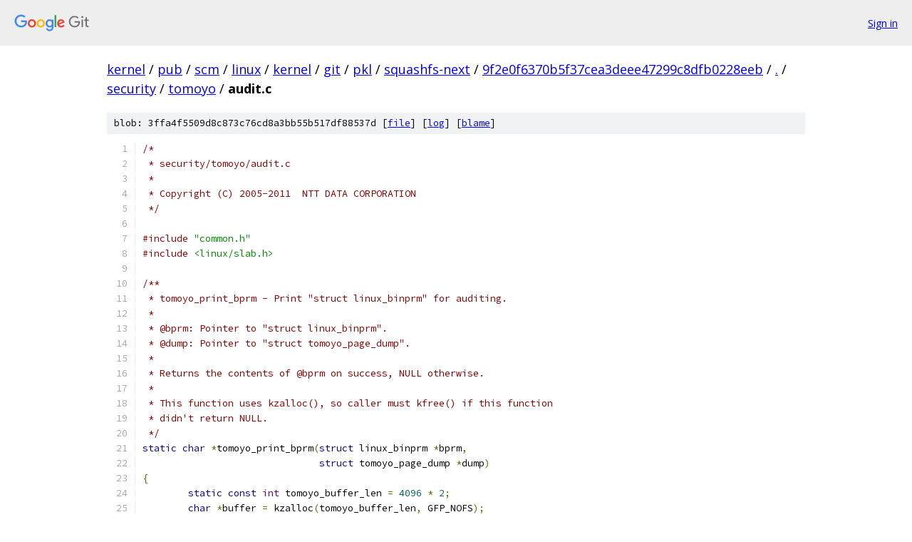

--- FILE ---
content_type: text/html; charset=utf-8
request_url: https://kernel.googlesource.com/pub/scm/linux/kernel/git/pkl/squashfs-next/+/9f2e0f6370b5f37cea3deee47299c8dfb0228eeb/security/tomoyo/audit.c
body_size: 10913
content:
<!DOCTYPE html><html lang="en"><head><meta charset="utf-8"><meta name="viewport" content="width=device-width, initial-scale=1"><title>security/tomoyo/audit.c - pub/scm/linux/kernel/git/pkl/squashfs-next - Git at Google</title><link rel="stylesheet" type="text/css" href="/+static/base.css"><link rel="stylesheet" type="text/css" href="/+static/prettify/prettify.css"><!-- default customHeadTagPart --></head><body class="Site"><header class="Site-header"><div class="Header"><a class="Header-image" href="/"><img src="//www.gstatic.com/images/branding/lockups/2x/lockup_git_color_108x24dp.png" width="108" height="24" alt="Google Git"></a><div class="Header-menu"> <a class="Header-menuItem" href="https://accounts.google.com/AccountChooser?faa=1&amp;continue=https://kernel.googlesource.com/login/pub/scm/linux/kernel/git/pkl/squashfs-next/%2B/9f2e0f6370b5f37cea3deee47299c8dfb0228eeb/security/tomoyo/audit.c">Sign in</a> </div></div></header><div class="Site-content"><div class="Container "><div class="Breadcrumbs"><a class="Breadcrumbs-crumb" href="/?format=HTML">kernel</a> / <a class="Breadcrumbs-crumb" href="/pub/">pub</a> / <a class="Breadcrumbs-crumb" href="/pub/scm/">scm</a> / <a class="Breadcrumbs-crumb" href="/pub/scm/linux/">linux</a> / <a class="Breadcrumbs-crumb" href="/pub/scm/linux/kernel/">kernel</a> / <a class="Breadcrumbs-crumb" href="/pub/scm/linux/kernel/git/">git</a> / <a class="Breadcrumbs-crumb" href="/pub/scm/linux/kernel/git/pkl/">pkl</a> / <a class="Breadcrumbs-crumb" href="/pub/scm/linux/kernel/git/pkl/squashfs-next/">squashfs-next</a> / <a class="Breadcrumbs-crumb" href="/pub/scm/linux/kernel/git/pkl/squashfs-next/+/9f2e0f6370b5f37cea3deee47299c8dfb0228eeb">9f2e0f6370b5f37cea3deee47299c8dfb0228eeb</a> / <a class="Breadcrumbs-crumb" href="/pub/scm/linux/kernel/git/pkl/squashfs-next/+/9f2e0f6370b5f37cea3deee47299c8dfb0228eeb/">.</a> / <a class="Breadcrumbs-crumb" href="/pub/scm/linux/kernel/git/pkl/squashfs-next/+/9f2e0f6370b5f37cea3deee47299c8dfb0228eeb/security">security</a> / <a class="Breadcrumbs-crumb" href="/pub/scm/linux/kernel/git/pkl/squashfs-next/+/9f2e0f6370b5f37cea3deee47299c8dfb0228eeb/security/tomoyo">tomoyo</a> / <span class="Breadcrumbs-crumb">audit.c</span></div><div class="u-sha1 u-monospace BlobSha1">blob: 3ffa4f5509d8c873c76cd8a3bb55b517df88537d [<a href="/pub/scm/linux/kernel/git/pkl/squashfs-next/+/9f2e0f6370b5f37cea3deee47299c8dfb0228eeb/security/tomoyo/audit.c">file</a>] [<a href="/pub/scm/linux/kernel/git/pkl/squashfs-next/+log/9f2e0f6370b5f37cea3deee47299c8dfb0228eeb/security/tomoyo/audit.c">log</a>] [<a href="/pub/scm/linux/kernel/git/pkl/squashfs-next/+blame/9f2e0f6370b5f37cea3deee47299c8dfb0228eeb/security/tomoyo/audit.c">blame</a>]</div><table class="FileContents"><tr class="u-pre u-monospace FileContents-line"><td class="u-lineNum u-noSelect FileContents-lineNum" data-line-number="1"></td><td class="FileContents-lineContents" id="1"><span class="com">/*</span></td></tr><tr class="u-pre u-monospace FileContents-line"><td class="u-lineNum u-noSelect FileContents-lineNum" data-line-number="2"></td><td class="FileContents-lineContents" id="2"><span class="com"> * security/tomoyo/audit.c</span></td></tr><tr class="u-pre u-monospace FileContents-line"><td class="u-lineNum u-noSelect FileContents-lineNum" data-line-number="3"></td><td class="FileContents-lineContents" id="3"><span class="com"> *</span></td></tr><tr class="u-pre u-monospace FileContents-line"><td class="u-lineNum u-noSelect FileContents-lineNum" data-line-number="4"></td><td class="FileContents-lineContents" id="4"><span class="com"> * Copyright (C) 2005-2011  NTT DATA CORPORATION</span></td></tr><tr class="u-pre u-monospace FileContents-line"><td class="u-lineNum u-noSelect FileContents-lineNum" data-line-number="5"></td><td class="FileContents-lineContents" id="5"><span class="com"> */</span></td></tr><tr class="u-pre u-monospace FileContents-line"><td class="u-lineNum u-noSelect FileContents-lineNum" data-line-number="6"></td><td class="FileContents-lineContents" id="6"></td></tr><tr class="u-pre u-monospace FileContents-line"><td class="u-lineNum u-noSelect FileContents-lineNum" data-line-number="7"></td><td class="FileContents-lineContents" id="7"><span class="com">#include</span><span class="pln"> </span><span class="str">&quot;common.h&quot;</span></td></tr><tr class="u-pre u-monospace FileContents-line"><td class="u-lineNum u-noSelect FileContents-lineNum" data-line-number="8"></td><td class="FileContents-lineContents" id="8"><span class="com">#include</span><span class="pln"> </span><span class="str">&lt;linux/slab.h&gt;</span></td></tr><tr class="u-pre u-monospace FileContents-line"><td class="u-lineNum u-noSelect FileContents-lineNum" data-line-number="9"></td><td class="FileContents-lineContents" id="9"></td></tr><tr class="u-pre u-monospace FileContents-line"><td class="u-lineNum u-noSelect FileContents-lineNum" data-line-number="10"></td><td class="FileContents-lineContents" id="10"><span class="com">/**</span></td></tr><tr class="u-pre u-monospace FileContents-line"><td class="u-lineNum u-noSelect FileContents-lineNum" data-line-number="11"></td><td class="FileContents-lineContents" id="11"><span class="com"> * tomoyo_print_bprm - Print &quot;struct linux_binprm&quot; for auditing.</span></td></tr><tr class="u-pre u-monospace FileContents-line"><td class="u-lineNum u-noSelect FileContents-lineNum" data-line-number="12"></td><td class="FileContents-lineContents" id="12"><span class="com"> *</span></td></tr><tr class="u-pre u-monospace FileContents-line"><td class="u-lineNum u-noSelect FileContents-lineNum" data-line-number="13"></td><td class="FileContents-lineContents" id="13"><span class="com"> * @bprm: Pointer to &quot;struct linux_binprm&quot;.</span></td></tr><tr class="u-pre u-monospace FileContents-line"><td class="u-lineNum u-noSelect FileContents-lineNum" data-line-number="14"></td><td class="FileContents-lineContents" id="14"><span class="com"> * @dump: Pointer to &quot;struct tomoyo_page_dump&quot;.</span></td></tr><tr class="u-pre u-monospace FileContents-line"><td class="u-lineNum u-noSelect FileContents-lineNum" data-line-number="15"></td><td class="FileContents-lineContents" id="15"><span class="com"> *</span></td></tr><tr class="u-pre u-monospace FileContents-line"><td class="u-lineNum u-noSelect FileContents-lineNum" data-line-number="16"></td><td class="FileContents-lineContents" id="16"><span class="com"> * Returns the contents of @bprm on success, NULL otherwise.</span></td></tr><tr class="u-pre u-monospace FileContents-line"><td class="u-lineNum u-noSelect FileContents-lineNum" data-line-number="17"></td><td class="FileContents-lineContents" id="17"><span class="com"> *</span></td></tr><tr class="u-pre u-monospace FileContents-line"><td class="u-lineNum u-noSelect FileContents-lineNum" data-line-number="18"></td><td class="FileContents-lineContents" id="18"><span class="com"> * This function uses kzalloc(), so caller must kfree() if this function</span></td></tr><tr class="u-pre u-monospace FileContents-line"><td class="u-lineNum u-noSelect FileContents-lineNum" data-line-number="19"></td><td class="FileContents-lineContents" id="19"><span class="com"> * didn&#39;t return NULL.</span></td></tr><tr class="u-pre u-monospace FileContents-line"><td class="u-lineNum u-noSelect FileContents-lineNum" data-line-number="20"></td><td class="FileContents-lineContents" id="20"><span class="com"> */</span></td></tr><tr class="u-pre u-monospace FileContents-line"><td class="u-lineNum u-noSelect FileContents-lineNum" data-line-number="21"></td><td class="FileContents-lineContents" id="21"><span class="kwd">static</span><span class="pln"> </span><span class="kwd">char</span><span class="pln"> </span><span class="pun">*</span><span class="pln">tomoyo_print_bprm</span><span class="pun">(</span><span class="kwd">struct</span><span class="pln"> linux_binprm </span><span class="pun">*</span><span class="pln">bprm</span><span class="pun">,</span></td></tr><tr class="u-pre u-monospace FileContents-line"><td class="u-lineNum u-noSelect FileContents-lineNum" data-line-number="22"></td><td class="FileContents-lineContents" id="22"><span class="pln">			       </span><span class="kwd">struct</span><span class="pln"> tomoyo_page_dump </span><span class="pun">*</span><span class="pln">dump</span><span class="pun">)</span></td></tr><tr class="u-pre u-monospace FileContents-line"><td class="u-lineNum u-noSelect FileContents-lineNum" data-line-number="23"></td><td class="FileContents-lineContents" id="23"><span class="pun">{</span></td></tr><tr class="u-pre u-monospace FileContents-line"><td class="u-lineNum u-noSelect FileContents-lineNum" data-line-number="24"></td><td class="FileContents-lineContents" id="24"><span class="pln">	</span><span class="kwd">static</span><span class="pln"> </span><span class="kwd">const</span><span class="pln"> </span><span class="typ">int</span><span class="pln"> tomoyo_buffer_len </span><span class="pun">=</span><span class="pln"> </span><span class="lit">4096</span><span class="pln"> </span><span class="pun">*</span><span class="pln"> </span><span class="lit">2</span><span class="pun">;</span></td></tr><tr class="u-pre u-monospace FileContents-line"><td class="u-lineNum u-noSelect FileContents-lineNum" data-line-number="25"></td><td class="FileContents-lineContents" id="25"><span class="pln">	</span><span class="kwd">char</span><span class="pln"> </span><span class="pun">*</span><span class="pln">buffer </span><span class="pun">=</span><span class="pln"> kzalloc</span><span class="pun">(</span><span class="pln">tomoyo_buffer_len</span><span class="pun">,</span><span class="pln"> GFP_NOFS</span><span class="pun">);</span></td></tr><tr class="u-pre u-monospace FileContents-line"><td class="u-lineNum u-noSelect FileContents-lineNum" data-line-number="26"></td><td class="FileContents-lineContents" id="26"><span class="pln">	</span><span class="kwd">char</span><span class="pln"> </span><span class="pun">*</span><span class="pln">cp</span><span class="pun">;</span></td></tr><tr class="u-pre u-monospace FileContents-line"><td class="u-lineNum u-noSelect FileContents-lineNum" data-line-number="27"></td><td class="FileContents-lineContents" id="27"><span class="pln">	</span><span class="kwd">char</span><span class="pln"> </span><span class="pun">*</span><span class="pln">last_start</span><span class="pun">;</span></td></tr><tr class="u-pre u-monospace FileContents-line"><td class="u-lineNum u-noSelect FileContents-lineNum" data-line-number="28"></td><td class="FileContents-lineContents" id="28"><span class="pln">	</span><span class="typ">int</span><span class="pln"> len</span><span class="pun">;</span></td></tr><tr class="u-pre u-monospace FileContents-line"><td class="u-lineNum u-noSelect FileContents-lineNum" data-line-number="29"></td><td class="FileContents-lineContents" id="29"><span class="pln">	</span><span class="kwd">unsigned</span><span class="pln"> </span><span class="kwd">long</span><span class="pln"> pos </span><span class="pun">=</span><span class="pln"> bprm</span><span class="pun">-&gt;</span><span class="pln">p</span><span class="pun">;</span></td></tr><tr class="u-pre u-monospace FileContents-line"><td class="u-lineNum u-noSelect FileContents-lineNum" data-line-number="30"></td><td class="FileContents-lineContents" id="30"><span class="pln">	</span><span class="typ">int</span><span class="pln"> offset </span><span class="pun">=</span><span class="pln"> pos </span><span class="pun">%</span><span class="pln"> PAGE_SIZE</span><span class="pun">;</span></td></tr><tr class="u-pre u-monospace FileContents-line"><td class="u-lineNum u-noSelect FileContents-lineNum" data-line-number="31"></td><td class="FileContents-lineContents" id="31"><span class="pln">	</span><span class="typ">int</span><span class="pln"> argv_count </span><span class="pun">=</span><span class="pln"> bprm</span><span class="pun">-&gt;</span><span class="pln">argc</span><span class="pun">;</span></td></tr><tr class="u-pre u-monospace FileContents-line"><td class="u-lineNum u-noSelect FileContents-lineNum" data-line-number="32"></td><td class="FileContents-lineContents" id="32"><span class="pln">	</span><span class="typ">int</span><span class="pln"> envp_count </span><span class="pun">=</span><span class="pln"> bprm</span><span class="pun">-&gt;</span><span class="pln">envc</span><span class="pun">;</span></td></tr><tr class="u-pre u-monospace FileContents-line"><td class="u-lineNum u-noSelect FileContents-lineNum" data-line-number="33"></td><td class="FileContents-lineContents" id="33"><span class="pln">	</span><span class="kwd">bool</span><span class="pln"> truncated </span><span class="pun">=</span><span class="pln"> </span><span class="kwd">false</span><span class="pun">;</span></td></tr><tr class="u-pre u-monospace FileContents-line"><td class="u-lineNum u-noSelect FileContents-lineNum" data-line-number="34"></td><td class="FileContents-lineContents" id="34"><span class="pln">	</span><span class="kwd">if</span><span class="pln"> </span><span class="pun">(!</span><span class="pln">buffer</span><span class="pun">)</span></td></tr><tr class="u-pre u-monospace FileContents-line"><td class="u-lineNum u-noSelect FileContents-lineNum" data-line-number="35"></td><td class="FileContents-lineContents" id="35"><span class="pln">		</span><span class="kwd">return</span><span class="pln"> NULL</span><span class="pun">;</span></td></tr><tr class="u-pre u-monospace FileContents-line"><td class="u-lineNum u-noSelect FileContents-lineNum" data-line-number="36"></td><td class="FileContents-lineContents" id="36"><span class="pln">	len </span><span class="pun">=</span><span class="pln"> snprintf</span><span class="pun">(</span><span class="pln">buffer</span><span class="pun">,</span><span class="pln"> tomoyo_buffer_len </span><span class="pun">-</span><span class="pln"> </span><span class="lit">1</span><span class="pun">,</span><span class="pln"> </span><span class="str">&quot;argv[]={ &quot;</span><span class="pun">);</span></td></tr><tr class="u-pre u-monospace FileContents-line"><td class="u-lineNum u-noSelect FileContents-lineNum" data-line-number="37"></td><td class="FileContents-lineContents" id="37"><span class="pln">	cp </span><span class="pun">=</span><span class="pln"> buffer </span><span class="pun">+</span><span class="pln"> len</span><span class="pun">;</span></td></tr><tr class="u-pre u-monospace FileContents-line"><td class="u-lineNum u-noSelect FileContents-lineNum" data-line-number="38"></td><td class="FileContents-lineContents" id="38"><span class="pln">	</span><span class="kwd">if</span><span class="pln"> </span><span class="pun">(!</span><span class="pln">argv_count</span><span class="pun">)</span><span class="pln"> </span><span class="pun">{</span></td></tr><tr class="u-pre u-monospace FileContents-line"><td class="u-lineNum u-noSelect FileContents-lineNum" data-line-number="39"></td><td class="FileContents-lineContents" id="39"><span class="pln">		memmove</span><span class="pun">(</span><span class="pln">cp</span><span class="pun">,</span><span class="pln"> </span><span class="str">&quot;} envp[]={ &quot;</span><span class="pun">,</span><span class="pln"> </span><span class="lit">11</span><span class="pun">);</span></td></tr><tr class="u-pre u-monospace FileContents-line"><td class="u-lineNum u-noSelect FileContents-lineNum" data-line-number="40"></td><td class="FileContents-lineContents" id="40"><span class="pln">		cp </span><span class="pun">+=</span><span class="pln"> </span><span class="lit">11</span><span class="pun">;</span></td></tr><tr class="u-pre u-monospace FileContents-line"><td class="u-lineNum u-noSelect FileContents-lineNum" data-line-number="41"></td><td class="FileContents-lineContents" id="41"><span class="pln">	</span><span class="pun">}</span></td></tr><tr class="u-pre u-monospace FileContents-line"><td class="u-lineNum u-noSelect FileContents-lineNum" data-line-number="42"></td><td class="FileContents-lineContents" id="42"><span class="pln">	last_start </span><span class="pun">=</span><span class="pln"> cp</span><span class="pun">;</span></td></tr><tr class="u-pre u-monospace FileContents-line"><td class="u-lineNum u-noSelect FileContents-lineNum" data-line-number="43"></td><td class="FileContents-lineContents" id="43"><span class="pln">	</span><span class="kwd">while</span><span class="pln"> </span><span class="pun">(</span><span class="pln">argv_count </span><span class="pun">||</span><span class="pln"> envp_count</span><span class="pun">)</span><span class="pln"> </span><span class="pun">{</span></td></tr><tr class="u-pre u-monospace FileContents-line"><td class="u-lineNum u-noSelect FileContents-lineNum" data-line-number="44"></td><td class="FileContents-lineContents" id="44"><span class="pln">		</span><span class="kwd">if</span><span class="pln"> </span><span class="pun">(!</span><span class="pln">tomoyo_dump_page</span><span class="pun">(</span><span class="pln">bprm</span><span class="pun">,</span><span class="pln"> pos</span><span class="pun">,</span><span class="pln"> dump</span><span class="pun">))</span></td></tr><tr class="u-pre u-monospace FileContents-line"><td class="u-lineNum u-noSelect FileContents-lineNum" data-line-number="45"></td><td class="FileContents-lineContents" id="45"><span class="pln">			</span><span class="kwd">goto</span><span class="pln"> out</span><span class="pun">;</span></td></tr><tr class="u-pre u-monospace FileContents-line"><td class="u-lineNum u-noSelect FileContents-lineNum" data-line-number="46"></td><td class="FileContents-lineContents" id="46"><span class="pln">		pos </span><span class="pun">+=</span><span class="pln"> PAGE_SIZE </span><span class="pun">-</span><span class="pln"> offset</span><span class="pun">;</span></td></tr><tr class="u-pre u-monospace FileContents-line"><td class="u-lineNum u-noSelect FileContents-lineNum" data-line-number="47"></td><td class="FileContents-lineContents" id="47"><span class="pln">		</span><span class="com">/* Read. */</span></td></tr><tr class="u-pre u-monospace FileContents-line"><td class="u-lineNum u-noSelect FileContents-lineNum" data-line-number="48"></td><td class="FileContents-lineContents" id="48"><span class="pln">		</span><span class="kwd">while</span><span class="pln"> </span><span class="pun">(</span><span class="pln">offset </span><span class="pun">&lt;</span><span class="pln"> PAGE_SIZE</span><span class="pun">)</span><span class="pln"> </span><span class="pun">{</span></td></tr><tr class="u-pre u-monospace FileContents-line"><td class="u-lineNum u-noSelect FileContents-lineNum" data-line-number="49"></td><td class="FileContents-lineContents" id="49"><span class="pln">			</span><span class="kwd">const</span><span class="pln"> </span><span class="kwd">char</span><span class="pln"> </span><span class="pun">*</span><span class="pln">kaddr </span><span class="pun">=</span><span class="pln"> dump</span><span class="pun">-&gt;</span><span class="pln">data</span><span class="pun">;</span></td></tr><tr class="u-pre u-monospace FileContents-line"><td class="u-lineNum u-noSelect FileContents-lineNum" data-line-number="50"></td><td class="FileContents-lineContents" id="50"><span class="pln">			</span><span class="kwd">const</span><span class="pln"> </span><span class="kwd">unsigned</span><span class="pln"> </span><span class="kwd">char</span><span class="pln"> c </span><span class="pun">=</span><span class="pln"> kaddr</span><span class="pun">[</span><span class="pln">offset</span><span class="pun">++];</span></td></tr><tr class="u-pre u-monospace FileContents-line"><td class="u-lineNum u-noSelect FileContents-lineNum" data-line-number="51"></td><td class="FileContents-lineContents" id="51"><span class="pln">			</span><span class="kwd">if</span><span class="pln"> </span><span class="pun">(</span><span class="pln">cp </span><span class="pun">==</span><span class="pln"> last_start</span><span class="pun">)</span></td></tr><tr class="u-pre u-monospace FileContents-line"><td class="u-lineNum u-noSelect FileContents-lineNum" data-line-number="52"></td><td class="FileContents-lineContents" id="52"><span class="pln">				</span><span class="pun">*</span><span class="pln">cp</span><span class="pun">++</span><span class="pln"> </span><span class="pun">=</span><span class="pln"> </span><span class="str">&#39;&quot;&#39;</span><span class="pun">;</span></td></tr><tr class="u-pre u-monospace FileContents-line"><td class="u-lineNum u-noSelect FileContents-lineNum" data-line-number="53"></td><td class="FileContents-lineContents" id="53"><span class="pln">			</span><span class="kwd">if</span><span class="pln"> </span><span class="pun">(</span><span class="pln">cp </span><span class="pun">&gt;=</span><span class="pln"> buffer </span><span class="pun">+</span><span class="pln"> tomoyo_buffer_len </span><span class="pun">-</span><span class="pln"> </span><span class="lit">32</span><span class="pun">)</span><span class="pln"> </span><span class="pun">{</span></td></tr><tr class="u-pre u-monospace FileContents-line"><td class="u-lineNum u-noSelect FileContents-lineNum" data-line-number="54"></td><td class="FileContents-lineContents" id="54"><span class="pln">				</span><span class="com">/* Reserve some room for &quot;...&quot; string. */</span></td></tr><tr class="u-pre u-monospace FileContents-line"><td class="u-lineNum u-noSelect FileContents-lineNum" data-line-number="55"></td><td class="FileContents-lineContents" id="55"><span class="pln">				truncated </span><span class="pun">=</span><span class="pln"> </span><span class="kwd">true</span><span class="pun">;</span></td></tr><tr class="u-pre u-monospace FileContents-line"><td class="u-lineNum u-noSelect FileContents-lineNum" data-line-number="56"></td><td class="FileContents-lineContents" id="56"><span class="pln">			</span><span class="pun">}</span><span class="pln"> </span><span class="kwd">else</span><span class="pln"> </span><span class="kwd">if</span><span class="pln"> </span><span class="pun">(</span><span class="pln">c </span><span class="pun">==</span><span class="pln"> </span><span class="str">&#39;\\&#39;</span><span class="pun">)</span><span class="pln"> </span><span class="pun">{</span></td></tr><tr class="u-pre u-monospace FileContents-line"><td class="u-lineNum u-noSelect FileContents-lineNum" data-line-number="57"></td><td class="FileContents-lineContents" id="57"><span class="pln">				</span><span class="pun">*</span><span class="pln">cp</span><span class="pun">++</span><span class="pln"> </span><span class="pun">=</span><span class="pln"> </span><span class="str">&#39;\\&#39;</span><span class="pun">;</span></td></tr><tr class="u-pre u-monospace FileContents-line"><td class="u-lineNum u-noSelect FileContents-lineNum" data-line-number="58"></td><td class="FileContents-lineContents" id="58"><span class="pln">				</span><span class="pun">*</span><span class="pln">cp</span><span class="pun">++</span><span class="pln"> </span><span class="pun">=</span><span class="pln"> </span><span class="str">&#39;\\&#39;</span><span class="pun">;</span></td></tr><tr class="u-pre u-monospace FileContents-line"><td class="u-lineNum u-noSelect FileContents-lineNum" data-line-number="59"></td><td class="FileContents-lineContents" id="59"><span class="pln">			</span><span class="pun">}</span><span class="pln"> </span><span class="kwd">else</span><span class="pln"> </span><span class="kwd">if</span><span class="pln"> </span><span class="pun">(</span><span class="pln">c </span><span class="pun">&gt;</span><span class="pln"> </span><span class="str">&#39; &#39;</span><span class="pln"> </span><span class="pun">&amp;&amp;</span><span class="pln"> c </span><span class="pun">&lt;</span><span class="pln"> </span><span class="lit">127</span><span class="pun">)</span><span class="pln"> </span><span class="pun">{</span></td></tr><tr class="u-pre u-monospace FileContents-line"><td class="u-lineNum u-noSelect FileContents-lineNum" data-line-number="60"></td><td class="FileContents-lineContents" id="60"><span class="pln">				</span><span class="pun">*</span><span class="pln">cp</span><span class="pun">++</span><span class="pln"> </span><span class="pun">=</span><span class="pln"> c</span><span class="pun">;</span></td></tr><tr class="u-pre u-monospace FileContents-line"><td class="u-lineNum u-noSelect FileContents-lineNum" data-line-number="61"></td><td class="FileContents-lineContents" id="61"><span class="pln">			</span><span class="pun">}</span><span class="pln"> </span><span class="kwd">else</span><span class="pln"> </span><span class="kwd">if</span><span class="pln"> </span><span class="pun">(!</span><span class="pln">c</span><span class="pun">)</span><span class="pln"> </span><span class="pun">{</span></td></tr><tr class="u-pre u-monospace FileContents-line"><td class="u-lineNum u-noSelect FileContents-lineNum" data-line-number="62"></td><td class="FileContents-lineContents" id="62"><span class="pln">				</span><span class="pun">*</span><span class="pln">cp</span><span class="pun">++</span><span class="pln"> </span><span class="pun">=</span><span class="pln"> </span><span class="str">&#39;&quot;&#39;</span><span class="pun">;</span></td></tr><tr class="u-pre u-monospace FileContents-line"><td class="u-lineNum u-noSelect FileContents-lineNum" data-line-number="63"></td><td class="FileContents-lineContents" id="63"><span class="pln">				</span><span class="pun">*</span><span class="pln">cp</span><span class="pun">++</span><span class="pln"> </span><span class="pun">=</span><span class="pln"> </span><span class="str">&#39; &#39;</span><span class="pun">;</span></td></tr><tr class="u-pre u-monospace FileContents-line"><td class="u-lineNum u-noSelect FileContents-lineNum" data-line-number="64"></td><td class="FileContents-lineContents" id="64"><span class="pln">				last_start </span><span class="pun">=</span><span class="pln"> cp</span><span class="pun">;</span></td></tr><tr class="u-pre u-monospace FileContents-line"><td class="u-lineNum u-noSelect FileContents-lineNum" data-line-number="65"></td><td class="FileContents-lineContents" id="65"><span class="pln">			</span><span class="pun">}</span><span class="pln"> </span><span class="kwd">else</span><span class="pln"> </span><span class="pun">{</span></td></tr><tr class="u-pre u-monospace FileContents-line"><td class="u-lineNum u-noSelect FileContents-lineNum" data-line-number="66"></td><td class="FileContents-lineContents" id="66"><span class="pln">				</span><span class="pun">*</span><span class="pln">cp</span><span class="pun">++</span><span class="pln"> </span><span class="pun">=</span><span class="pln"> </span><span class="str">&#39;\\&#39;</span><span class="pun">;</span></td></tr><tr class="u-pre u-monospace FileContents-line"><td class="u-lineNum u-noSelect FileContents-lineNum" data-line-number="67"></td><td class="FileContents-lineContents" id="67"><span class="pln">				</span><span class="pun">*</span><span class="pln">cp</span><span class="pun">++</span><span class="pln"> </span><span class="pun">=</span><span class="pln"> </span><span class="pun">(</span><span class="pln">c </span><span class="pun">&gt;&gt;</span><span class="pln"> </span><span class="lit">6</span><span class="pun">)</span><span class="pln"> </span><span class="pun">+</span><span class="pln"> </span><span class="str">&#39;0&#39;</span><span class="pun">;</span></td></tr><tr class="u-pre u-monospace FileContents-line"><td class="u-lineNum u-noSelect FileContents-lineNum" data-line-number="68"></td><td class="FileContents-lineContents" id="68"><span class="pln">				</span><span class="pun">*</span><span class="pln">cp</span><span class="pun">++</span><span class="pln"> </span><span class="pun">=</span><span class="pln"> </span><span class="pun">((</span><span class="pln">c </span><span class="pun">&gt;&gt;</span><span class="pln"> </span><span class="lit">3</span><span class="pun">)</span><span class="pln"> </span><span class="pun">&amp;</span><span class="pln"> </span><span class="lit">7</span><span class="pun">)</span><span class="pln"> </span><span class="pun">+</span><span class="pln"> </span><span class="str">&#39;0&#39;</span><span class="pun">;</span></td></tr><tr class="u-pre u-monospace FileContents-line"><td class="u-lineNum u-noSelect FileContents-lineNum" data-line-number="69"></td><td class="FileContents-lineContents" id="69"><span class="pln">				</span><span class="pun">*</span><span class="pln">cp</span><span class="pun">++</span><span class="pln"> </span><span class="pun">=</span><span class="pln"> </span><span class="pun">(</span><span class="pln">c </span><span class="pun">&amp;</span><span class="pln"> </span><span class="lit">7</span><span class="pun">)</span><span class="pln"> </span><span class="pun">+</span><span class="pln"> </span><span class="str">&#39;0&#39;</span><span class="pun">;</span></td></tr><tr class="u-pre u-monospace FileContents-line"><td class="u-lineNum u-noSelect FileContents-lineNum" data-line-number="70"></td><td class="FileContents-lineContents" id="70"><span class="pln">			</span><span class="pun">}</span></td></tr><tr class="u-pre u-monospace FileContents-line"><td class="u-lineNum u-noSelect FileContents-lineNum" data-line-number="71"></td><td class="FileContents-lineContents" id="71"><span class="pln">			</span><span class="kwd">if</span><span class="pln"> </span><span class="pun">(</span><span class="pln">c</span><span class="pun">)</span></td></tr><tr class="u-pre u-monospace FileContents-line"><td class="u-lineNum u-noSelect FileContents-lineNum" data-line-number="72"></td><td class="FileContents-lineContents" id="72"><span class="pln">				</span><span class="kwd">continue</span><span class="pun">;</span></td></tr><tr class="u-pre u-monospace FileContents-line"><td class="u-lineNum u-noSelect FileContents-lineNum" data-line-number="73"></td><td class="FileContents-lineContents" id="73"><span class="pln">			</span><span class="kwd">if</span><span class="pln"> </span><span class="pun">(</span><span class="pln">argv_count</span><span class="pun">)</span><span class="pln"> </span><span class="pun">{</span></td></tr><tr class="u-pre u-monospace FileContents-line"><td class="u-lineNum u-noSelect FileContents-lineNum" data-line-number="74"></td><td class="FileContents-lineContents" id="74"><span class="pln">				</span><span class="kwd">if</span><span class="pln"> </span><span class="pun">(--</span><span class="pln">argv_count </span><span class="pun">==</span><span class="pln"> </span><span class="lit">0</span><span class="pun">)</span><span class="pln"> </span><span class="pun">{</span></td></tr><tr class="u-pre u-monospace FileContents-line"><td class="u-lineNum u-noSelect FileContents-lineNum" data-line-number="75"></td><td class="FileContents-lineContents" id="75"><span class="pln">					</span><span class="kwd">if</span><span class="pln"> </span><span class="pun">(</span><span class="pln">truncated</span><span class="pun">)</span><span class="pln"> </span><span class="pun">{</span></td></tr><tr class="u-pre u-monospace FileContents-line"><td class="u-lineNum u-noSelect FileContents-lineNum" data-line-number="76"></td><td class="FileContents-lineContents" id="76"><span class="pln">						cp </span><span class="pun">=</span><span class="pln"> last_start</span><span class="pun">;</span></td></tr><tr class="u-pre u-monospace FileContents-line"><td class="u-lineNum u-noSelect FileContents-lineNum" data-line-number="77"></td><td class="FileContents-lineContents" id="77"><span class="pln">						memmove</span><span class="pun">(</span><span class="pln">cp</span><span class="pun">,</span><span class="pln"> </span><span class="str">&quot;... &quot;</span><span class="pun">,</span><span class="pln"> </span><span class="lit">4</span><span class="pun">);</span></td></tr><tr class="u-pre u-monospace FileContents-line"><td class="u-lineNum u-noSelect FileContents-lineNum" data-line-number="78"></td><td class="FileContents-lineContents" id="78"><span class="pln">						cp </span><span class="pun">+=</span><span class="pln"> </span><span class="lit">4</span><span class="pun">;</span></td></tr><tr class="u-pre u-monospace FileContents-line"><td class="u-lineNum u-noSelect FileContents-lineNum" data-line-number="79"></td><td class="FileContents-lineContents" id="79"><span class="pln">					</span><span class="pun">}</span></td></tr><tr class="u-pre u-monospace FileContents-line"><td class="u-lineNum u-noSelect FileContents-lineNum" data-line-number="80"></td><td class="FileContents-lineContents" id="80"><span class="pln">					memmove</span><span class="pun">(</span><span class="pln">cp</span><span class="pun">,</span><span class="pln"> </span><span class="str">&quot;} envp[]={ &quot;</span><span class="pun">,</span><span class="pln"> </span><span class="lit">11</span><span class="pun">);</span></td></tr><tr class="u-pre u-monospace FileContents-line"><td class="u-lineNum u-noSelect FileContents-lineNum" data-line-number="81"></td><td class="FileContents-lineContents" id="81"><span class="pln">					cp </span><span class="pun">+=</span><span class="pln"> </span><span class="lit">11</span><span class="pun">;</span></td></tr><tr class="u-pre u-monospace FileContents-line"><td class="u-lineNum u-noSelect FileContents-lineNum" data-line-number="82"></td><td class="FileContents-lineContents" id="82"><span class="pln">					last_start </span><span class="pun">=</span><span class="pln"> cp</span><span class="pun">;</span></td></tr><tr class="u-pre u-monospace FileContents-line"><td class="u-lineNum u-noSelect FileContents-lineNum" data-line-number="83"></td><td class="FileContents-lineContents" id="83"><span class="pln">					truncated </span><span class="pun">=</span><span class="pln"> </span><span class="kwd">false</span><span class="pun">;</span></td></tr><tr class="u-pre u-monospace FileContents-line"><td class="u-lineNum u-noSelect FileContents-lineNum" data-line-number="84"></td><td class="FileContents-lineContents" id="84"><span class="pln">				</span><span class="pun">}</span></td></tr><tr class="u-pre u-monospace FileContents-line"><td class="u-lineNum u-noSelect FileContents-lineNum" data-line-number="85"></td><td class="FileContents-lineContents" id="85"><span class="pln">			</span><span class="pun">}</span><span class="pln"> </span><span class="kwd">else</span><span class="pln"> </span><span class="kwd">if</span><span class="pln"> </span><span class="pun">(</span><span class="pln">envp_count</span><span class="pun">)</span><span class="pln"> </span><span class="pun">{</span></td></tr><tr class="u-pre u-monospace FileContents-line"><td class="u-lineNum u-noSelect FileContents-lineNum" data-line-number="86"></td><td class="FileContents-lineContents" id="86"><span class="pln">				</span><span class="kwd">if</span><span class="pln"> </span><span class="pun">(--</span><span class="pln">envp_count </span><span class="pun">==</span><span class="pln"> </span><span class="lit">0</span><span class="pun">)</span><span class="pln"> </span><span class="pun">{</span></td></tr><tr class="u-pre u-monospace FileContents-line"><td class="u-lineNum u-noSelect FileContents-lineNum" data-line-number="87"></td><td class="FileContents-lineContents" id="87"><span class="pln">					</span><span class="kwd">if</span><span class="pln"> </span><span class="pun">(</span><span class="pln">truncated</span><span class="pun">)</span><span class="pln"> </span><span class="pun">{</span></td></tr><tr class="u-pre u-monospace FileContents-line"><td class="u-lineNum u-noSelect FileContents-lineNum" data-line-number="88"></td><td class="FileContents-lineContents" id="88"><span class="pln">						cp </span><span class="pun">=</span><span class="pln"> last_start</span><span class="pun">;</span></td></tr><tr class="u-pre u-monospace FileContents-line"><td class="u-lineNum u-noSelect FileContents-lineNum" data-line-number="89"></td><td class="FileContents-lineContents" id="89"><span class="pln">						memmove</span><span class="pun">(</span><span class="pln">cp</span><span class="pun">,</span><span class="pln"> </span><span class="str">&quot;... &quot;</span><span class="pun">,</span><span class="pln"> </span><span class="lit">4</span><span class="pun">);</span></td></tr><tr class="u-pre u-monospace FileContents-line"><td class="u-lineNum u-noSelect FileContents-lineNum" data-line-number="90"></td><td class="FileContents-lineContents" id="90"><span class="pln">						cp </span><span class="pun">+=</span><span class="pln"> </span><span class="lit">4</span><span class="pun">;</span></td></tr><tr class="u-pre u-monospace FileContents-line"><td class="u-lineNum u-noSelect FileContents-lineNum" data-line-number="91"></td><td class="FileContents-lineContents" id="91"><span class="pln">					</span><span class="pun">}</span></td></tr><tr class="u-pre u-monospace FileContents-line"><td class="u-lineNum u-noSelect FileContents-lineNum" data-line-number="92"></td><td class="FileContents-lineContents" id="92"><span class="pln">				</span><span class="pun">}</span></td></tr><tr class="u-pre u-monospace FileContents-line"><td class="u-lineNum u-noSelect FileContents-lineNum" data-line-number="93"></td><td class="FileContents-lineContents" id="93"><span class="pln">			</span><span class="pun">}</span></td></tr><tr class="u-pre u-monospace FileContents-line"><td class="u-lineNum u-noSelect FileContents-lineNum" data-line-number="94"></td><td class="FileContents-lineContents" id="94"><span class="pln">			</span><span class="kwd">if</span><span class="pln"> </span><span class="pun">(!</span><span class="pln">argv_count </span><span class="pun">&amp;&amp;</span><span class="pln"> </span><span class="pun">!</span><span class="pln">envp_count</span><span class="pun">)</span></td></tr><tr class="u-pre u-monospace FileContents-line"><td class="u-lineNum u-noSelect FileContents-lineNum" data-line-number="95"></td><td class="FileContents-lineContents" id="95"><span class="pln">				</span><span class="kwd">break</span><span class="pun">;</span></td></tr><tr class="u-pre u-monospace FileContents-line"><td class="u-lineNum u-noSelect FileContents-lineNum" data-line-number="96"></td><td class="FileContents-lineContents" id="96"><span class="pln">		</span><span class="pun">}</span></td></tr><tr class="u-pre u-monospace FileContents-line"><td class="u-lineNum u-noSelect FileContents-lineNum" data-line-number="97"></td><td class="FileContents-lineContents" id="97"><span class="pln">		offset </span><span class="pun">=</span><span class="pln"> </span><span class="lit">0</span><span class="pun">;</span></td></tr><tr class="u-pre u-monospace FileContents-line"><td class="u-lineNum u-noSelect FileContents-lineNum" data-line-number="98"></td><td class="FileContents-lineContents" id="98"><span class="pln">	</span><span class="pun">}</span></td></tr><tr class="u-pre u-monospace FileContents-line"><td class="u-lineNum u-noSelect FileContents-lineNum" data-line-number="99"></td><td class="FileContents-lineContents" id="99"><span class="pln">	</span><span class="pun">*</span><span class="pln">cp</span><span class="pun">++</span><span class="pln"> </span><span class="pun">=</span><span class="pln"> </span><span class="str">&#39;}&#39;</span><span class="pun">;</span></td></tr><tr class="u-pre u-monospace FileContents-line"><td class="u-lineNum u-noSelect FileContents-lineNum" data-line-number="100"></td><td class="FileContents-lineContents" id="100"><span class="pln">	</span><span class="pun">*</span><span class="pln">cp </span><span class="pun">=</span><span class="pln"> </span><span class="str">&#39;\0&#39;</span><span class="pun">;</span></td></tr><tr class="u-pre u-monospace FileContents-line"><td class="u-lineNum u-noSelect FileContents-lineNum" data-line-number="101"></td><td class="FileContents-lineContents" id="101"><span class="pln">	</span><span class="kwd">return</span><span class="pln"> buffer</span><span class="pun">;</span></td></tr><tr class="u-pre u-monospace FileContents-line"><td class="u-lineNum u-noSelect FileContents-lineNum" data-line-number="102"></td><td class="FileContents-lineContents" id="102"><span class="pln">out</span><span class="pun">:</span></td></tr><tr class="u-pre u-monospace FileContents-line"><td class="u-lineNum u-noSelect FileContents-lineNum" data-line-number="103"></td><td class="FileContents-lineContents" id="103"><span class="pln">	snprintf</span><span class="pun">(</span><span class="pln">buffer</span><span class="pun">,</span><span class="pln"> tomoyo_buffer_len </span><span class="pun">-</span><span class="pln"> </span><span class="lit">1</span><span class="pun">,</span></td></tr><tr class="u-pre u-monospace FileContents-line"><td class="u-lineNum u-noSelect FileContents-lineNum" data-line-number="104"></td><td class="FileContents-lineContents" id="104"><span class="pln">		 </span><span class="str">&quot;argv[]={ ... } envp[]= { ... }&quot;</span><span class="pun">);</span></td></tr><tr class="u-pre u-monospace FileContents-line"><td class="u-lineNum u-noSelect FileContents-lineNum" data-line-number="105"></td><td class="FileContents-lineContents" id="105"><span class="pln">	</span><span class="kwd">return</span><span class="pln"> buffer</span><span class="pun">;</span></td></tr><tr class="u-pre u-monospace FileContents-line"><td class="u-lineNum u-noSelect FileContents-lineNum" data-line-number="106"></td><td class="FileContents-lineContents" id="106"><span class="pun">}</span></td></tr><tr class="u-pre u-monospace FileContents-line"><td class="u-lineNum u-noSelect FileContents-lineNum" data-line-number="107"></td><td class="FileContents-lineContents" id="107"></td></tr><tr class="u-pre u-monospace FileContents-line"><td class="u-lineNum u-noSelect FileContents-lineNum" data-line-number="108"></td><td class="FileContents-lineContents" id="108"><span class="com">/**</span></td></tr><tr class="u-pre u-monospace FileContents-line"><td class="u-lineNum u-noSelect FileContents-lineNum" data-line-number="109"></td><td class="FileContents-lineContents" id="109"><span class="com"> * tomoyo_filetype - Get string representation of file type.</span></td></tr><tr class="u-pre u-monospace FileContents-line"><td class="u-lineNum u-noSelect FileContents-lineNum" data-line-number="110"></td><td class="FileContents-lineContents" id="110"><span class="com"> *</span></td></tr><tr class="u-pre u-monospace FileContents-line"><td class="u-lineNum u-noSelect FileContents-lineNum" data-line-number="111"></td><td class="FileContents-lineContents" id="111"><span class="com"> * @mode: Mode value for stat().</span></td></tr><tr class="u-pre u-monospace FileContents-line"><td class="u-lineNum u-noSelect FileContents-lineNum" data-line-number="112"></td><td class="FileContents-lineContents" id="112"><span class="com"> *</span></td></tr><tr class="u-pre u-monospace FileContents-line"><td class="u-lineNum u-noSelect FileContents-lineNum" data-line-number="113"></td><td class="FileContents-lineContents" id="113"><span class="com"> * Returns file type string.</span></td></tr><tr class="u-pre u-monospace FileContents-line"><td class="u-lineNum u-noSelect FileContents-lineNum" data-line-number="114"></td><td class="FileContents-lineContents" id="114"><span class="com"> */</span></td></tr><tr class="u-pre u-monospace FileContents-line"><td class="u-lineNum u-noSelect FileContents-lineNum" data-line-number="115"></td><td class="FileContents-lineContents" id="115"><span class="kwd">static</span><span class="pln"> </span><span class="kwd">inline</span><span class="pln"> </span><span class="kwd">const</span><span class="pln"> </span><span class="kwd">char</span><span class="pln"> </span><span class="pun">*</span><span class="pln">tomoyo_filetype</span><span class="pun">(</span><span class="kwd">const</span><span class="pln"> </span><span class="typ">umode_t</span><span class="pln"> mode</span><span class="pun">)</span></td></tr><tr class="u-pre u-monospace FileContents-line"><td class="u-lineNum u-noSelect FileContents-lineNum" data-line-number="116"></td><td class="FileContents-lineContents" id="116"><span class="pun">{</span></td></tr><tr class="u-pre u-monospace FileContents-line"><td class="u-lineNum u-noSelect FileContents-lineNum" data-line-number="117"></td><td class="FileContents-lineContents" id="117"><span class="pln">	</span><span class="kwd">switch</span><span class="pln"> </span><span class="pun">(</span><span class="pln">mode </span><span class="pun">&amp;</span><span class="pln"> S_IFMT</span><span class="pun">)</span><span class="pln"> </span><span class="pun">{</span></td></tr><tr class="u-pre u-monospace FileContents-line"><td class="u-lineNum u-noSelect FileContents-lineNum" data-line-number="118"></td><td class="FileContents-lineContents" id="118"><span class="pln">	</span><span class="kwd">case</span><span class="pln"> S_IFREG</span><span class="pun">:</span></td></tr><tr class="u-pre u-monospace FileContents-line"><td class="u-lineNum u-noSelect FileContents-lineNum" data-line-number="119"></td><td class="FileContents-lineContents" id="119"><span class="pln">	</span><span class="kwd">case</span><span class="pln"> </span><span class="lit">0</span><span class="pun">:</span></td></tr><tr class="u-pre u-monospace FileContents-line"><td class="u-lineNum u-noSelect FileContents-lineNum" data-line-number="120"></td><td class="FileContents-lineContents" id="120"><span class="pln">		</span><span class="kwd">return</span><span class="pln"> tomoyo_condition_keyword</span><span class="pun">[</span><span class="pln">TOMOYO_TYPE_IS_FILE</span><span class="pun">];</span></td></tr><tr class="u-pre u-monospace FileContents-line"><td class="u-lineNum u-noSelect FileContents-lineNum" data-line-number="121"></td><td class="FileContents-lineContents" id="121"><span class="pln">	</span><span class="kwd">case</span><span class="pln"> S_IFDIR</span><span class="pun">:</span></td></tr><tr class="u-pre u-monospace FileContents-line"><td class="u-lineNum u-noSelect FileContents-lineNum" data-line-number="122"></td><td class="FileContents-lineContents" id="122"><span class="pln">		</span><span class="kwd">return</span><span class="pln"> tomoyo_condition_keyword</span><span class="pun">[</span><span class="pln">TOMOYO_TYPE_IS_DIRECTORY</span><span class="pun">];</span></td></tr><tr class="u-pre u-monospace FileContents-line"><td class="u-lineNum u-noSelect FileContents-lineNum" data-line-number="123"></td><td class="FileContents-lineContents" id="123"><span class="pln">	</span><span class="kwd">case</span><span class="pln"> S_IFLNK</span><span class="pun">:</span></td></tr><tr class="u-pre u-monospace FileContents-line"><td class="u-lineNum u-noSelect FileContents-lineNum" data-line-number="124"></td><td class="FileContents-lineContents" id="124"><span class="pln">		</span><span class="kwd">return</span><span class="pln"> tomoyo_condition_keyword</span><span class="pun">[</span><span class="pln">TOMOYO_TYPE_IS_SYMLINK</span><span class="pun">];</span></td></tr><tr class="u-pre u-monospace FileContents-line"><td class="u-lineNum u-noSelect FileContents-lineNum" data-line-number="125"></td><td class="FileContents-lineContents" id="125"><span class="pln">	</span><span class="kwd">case</span><span class="pln"> S_IFIFO</span><span class="pun">:</span></td></tr><tr class="u-pre u-monospace FileContents-line"><td class="u-lineNum u-noSelect FileContents-lineNum" data-line-number="126"></td><td class="FileContents-lineContents" id="126"><span class="pln">		</span><span class="kwd">return</span><span class="pln"> tomoyo_condition_keyword</span><span class="pun">[</span><span class="pln">TOMOYO_TYPE_IS_FIFO</span><span class="pun">];</span></td></tr><tr class="u-pre u-monospace FileContents-line"><td class="u-lineNum u-noSelect FileContents-lineNum" data-line-number="127"></td><td class="FileContents-lineContents" id="127"><span class="pln">	</span><span class="kwd">case</span><span class="pln"> S_IFSOCK</span><span class="pun">:</span></td></tr><tr class="u-pre u-monospace FileContents-line"><td class="u-lineNum u-noSelect FileContents-lineNum" data-line-number="128"></td><td class="FileContents-lineContents" id="128"><span class="pln">		</span><span class="kwd">return</span><span class="pln"> tomoyo_condition_keyword</span><span class="pun">[</span><span class="pln">TOMOYO_TYPE_IS_SOCKET</span><span class="pun">];</span></td></tr><tr class="u-pre u-monospace FileContents-line"><td class="u-lineNum u-noSelect FileContents-lineNum" data-line-number="129"></td><td class="FileContents-lineContents" id="129"><span class="pln">	</span><span class="kwd">case</span><span class="pln"> S_IFBLK</span><span class="pun">:</span></td></tr><tr class="u-pre u-monospace FileContents-line"><td class="u-lineNum u-noSelect FileContents-lineNum" data-line-number="130"></td><td class="FileContents-lineContents" id="130"><span class="pln">		</span><span class="kwd">return</span><span class="pln"> tomoyo_condition_keyword</span><span class="pun">[</span><span class="pln">TOMOYO_TYPE_IS_BLOCK_DEV</span><span class="pun">];</span></td></tr><tr class="u-pre u-monospace FileContents-line"><td class="u-lineNum u-noSelect FileContents-lineNum" data-line-number="131"></td><td class="FileContents-lineContents" id="131"><span class="pln">	</span><span class="kwd">case</span><span class="pln"> S_IFCHR</span><span class="pun">:</span></td></tr><tr class="u-pre u-monospace FileContents-line"><td class="u-lineNum u-noSelect FileContents-lineNum" data-line-number="132"></td><td class="FileContents-lineContents" id="132"><span class="pln">		</span><span class="kwd">return</span><span class="pln"> tomoyo_condition_keyword</span><span class="pun">[</span><span class="pln">TOMOYO_TYPE_IS_CHAR_DEV</span><span class="pun">];</span></td></tr><tr class="u-pre u-monospace FileContents-line"><td class="u-lineNum u-noSelect FileContents-lineNum" data-line-number="133"></td><td class="FileContents-lineContents" id="133"><span class="pln">	</span><span class="pun">}</span></td></tr><tr class="u-pre u-monospace FileContents-line"><td class="u-lineNum u-noSelect FileContents-lineNum" data-line-number="134"></td><td class="FileContents-lineContents" id="134"><span class="pln">	</span><span class="kwd">return</span><span class="pln"> </span><span class="str">&quot;unknown&quot;</span><span class="pun">;</span><span class="pln"> </span><span class="com">/* This should not happen. */</span></td></tr><tr class="u-pre u-monospace FileContents-line"><td class="u-lineNum u-noSelect FileContents-lineNum" data-line-number="135"></td><td class="FileContents-lineContents" id="135"><span class="pun">}</span></td></tr><tr class="u-pre u-monospace FileContents-line"><td class="u-lineNum u-noSelect FileContents-lineNum" data-line-number="136"></td><td class="FileContents-lineContents" id="136"></td></tr><tr class="u-pre u-monospace FileContents-line"><td class="u-lineNum u-noSelect FileContents-lineNum" data-line-number="137"></td><td class="FileContents-lineContents" id="137"><span class="com">/**</span></td></tr><tr class="u-pre u-monospace FileContents-line"><td class="u-lineNum u-noSelect FileContents-lineNum" data-line-number="138"></td><td class="FileContents-lineContents" id="138"><span class="com"> * tomoyo_print_header - Get header line of audit log.</span></td></tr><tr class="u-pre u-monospace FileContents-line"><td class="u-lineNum u-noSelect FileContents-lineNum" data-line-number="139"></td><td class="FileContents-lineContents" id="139"><span class="com"> *</span></td></tr><tr class="u-pre u-monospace FileContents-line"><td class="u-lineNum u-noSelect FileContents-lineNum" data-line-number="140"></td><td class="FileContents-lineContents" id="140"><span class="com"> * @r: Pointer to &quot;struct tomoyo_request_info&quot;.</span></td></tr><tr class="u-pre u-monospace FileContents-line"><td class="u-lineNum u-noSelect FileContents-lineNum" data-line-number="141"></td><td class="FileContents-lineContents" id="141"><span class="com"> *</span></td></tr><tr class="u-pre u-monospace FileContents-line"><td class="u-lineNum u-noSelect FileContents-lineNum" data-line-number="142"></td><td class="FileContents-lineContents" id="142"><span class="com"> * Returns string representation.</span></td></tr><tr class="u-pre u-monospace FileContents-line"><td class="u-lineNum u-noSelect FileContents-lineNum" data-line-number="143"></td><td class="FileContents-lineContents" id="143"><span class="com"> *</span></td></tr><tr class="u-pre u-monospace FileContents-line"><td class="u-lineNum u-noSelect FileContents-lineNum" data-line-number="144"></td><td class="FileContents-lineContents" id="144"><span class="com"> * This function uses kmalloc(), so caller must kfree() if this function</span></td></tr><tr class="u-pre u-monospace FileContents-line"><td class="u-lineNum u-noSelect FileContents-lineNum" data-line-number="145"></td><td class="FileContents-lineContents" id="145"><span class="com"> * didn&#39;t return NULL.</span></td></tr><tr class="u-pre u-monospace FileContents-line"><td class="u-lineNum u-noSelect FileContents-lineNum" data-line-number="146"></td><td class="FileContents-lineContents" id="146"><span class="com"> */</span></td></tr><tr class="u-pre u-monospace FileContents-line"><td class="u-lineNum u-noSelect FileContents-lineNum" data-line-number="147"></td><td class="FileContents-lineContents" id="147"><span class="kwd">static</span><span class="pln"> </span><span class="kwd">char</span><span class="pln"> </span><span class="pun">*</span><span class="pln">tomoyo_print_header</span><span class="pun">(</span><span class="kwd">struct</span><span class="pln"> tomoyo_request_info </span><span class="pun">*</span><span class="pln">r</span><span class="pun">)</span></td></tr><tr class="u-pre u-monospace FileContents-line"><td class="u-lineNum u-noSelect FileContents-lineNum" data-line-number="148"></td><td class="FileContents-lineContents" id="148"><span class="pun">{</span></td></tr><tr class="u-pre u-monospace FileContents-line"><td class="u-lineNum u-noSelect FileContents-lineNum" data-line-number="149"></td><td class="FileContents-lineContents" id="149"><span class="pln">	</span><span class="kwd">struct</span><span class="pln"> tomoyo_time stamp</span><span class="pun">;</span></td></tr><tr class="u-pre u-monospace FileContents-line"><td class="u-lineNum u-noSelect FileContents-lineNum" data-line-number="150"></td><td class="FileContents-lineContents" id="150"><span class="pln">	</span><span class="kwd">const</span><span class="pln"> </span><span class="typ">pid_t</span><span class="pln"> gpid </span><span class="pun">=</span><span class="pln"> task_pid_nr</span><span class="pun">(</span><span class="pln">current</span><span class="pun">);</span></td></tr><tr class="u-pre u-monospace FileContents-line"><td class="u-lineNum u-noSelect FileContents-lineNum" data-line-number="151"></td><td class="FileContents-lineContents" id="151"><span class="pln">	</span><span class="kwd">struct</span><span class="pln"> tomoyo_obj_info </span><span class="pun">*</span><span class="pln">obj </span><span class="pun">=</span><span class="pln"> r</span><span class="pun">-&gt;</span><span class="pln">obj</span><span class="pun">;</span></td></tr><tr class="u-pre u-monospace FileContents-line"><td class="u-lineNum u-noSelect FileContents-lineNum" data-line-number="152"></td><td class="FileContents-lineContents" id="152"><span class="pln">	</span><span class="kwd">static</span><span class="pln"> </span><span class="kwd">const</span><span class="pln"> </span><span class="typ">int</span><span class="pln"> tomoyo_buffer_len </span><span class="pun">=</span><span class="pln"> </span><span class="lit">4096</span><span class="pun">;</span></td></tr><tr class="u-pre u-monospace FileContents-line"><td class="u-lineNum u-noSelect FileContents-lineNum" data-line-number="153"></td><td class="FileContents-lineContents" id="153"><span class="pln">	</span><span class="kwd">char</span><span class="pln"> </span><span class="pun">*</span><span class="pln">buffer </span><span class="pun">=</span><span class="pln"> kmalloc</span><span class="pun">(</span><span class="pln">tomoyo_buffer_len</span><span class="pun">,</span><span class="pln"> GFP_NOFS</span><span class="pun">);</span></td></tr><tr class="u-pre u-monospace FileContents-line"><td class="u-lineNum u-noSelect FileContents-lineNum" data-line-number="154"></td><td class="FileContents-lineContents" id="154"><span class="pln">	</span><span class="typ">int</span><span class="pln"> pos</span><span class="pun">;</span></td></tr><tr class="u-pre u-monospace FileContents-line"><td class="u-lineNum u-noSelect FileContents-lineNum" data-line-number="155"></td><td class="FileContents-lineContents" id="155"><span class="pln">	u8 i</span><span class="pun">;</span></td></tr><tr class="u-pre u-monospace FileContents-line"><td class="u-lineNum u-noSelect FileContents-lineNum" data-line-number="156"></td><td class="FileContents-lineContents" id="156"><span class="pln">	</span><span class="kwd">if</span><span class="pln"> </span><span class="pun">(!</span><span class="pln">buffer</span><span class="pun">)</span></td></tr><tr class="u-pre u-monospace FileContents-line"><td class="u-lineNum u-noSelect FileContents-lineNum" data-line-number="157"></td><td class="FileContents-lineContents" id="157"><span class="pln">		</span><span class="kwd">return</span><span class="pln"> NULL</span><span class="pun">;</span></td></tr><tr class="u-pre u-monospace FileContents-line"><td class="u-lineNum u-noSelect FileContents-lineNum" data-line-number="158"></td><td class="FileContents-lineContents" id="158"></td></tr><tr class="u-pre u-monospace FileContents-line"><td class="u-lineNum u-noSelect FileContents-lineNum" data-line-number="159"></td><td class="FileContents-lineContents" id="159"><span class="pln">	tomoyo_convert_time</span><span class="pun">(</span><span class="pln">get_seconds</span><span class="pun">(),</span><span class="pln"> </span><span class="pun">&amp;</span><span class="pln">stamp</span><span class="pun">);</span></td></tr><tr class="u-pre u-monospace FileContents-line"><td class="u-lineNum u-noSelect FileContents-lineNum" data-line-number="160"></td><td class="FileContents-lineContents" id="160"></td></tr><tr class="u-pre u-monospace FileContents-line"><td class="u-lineNum u-noSelect FileContents-lineNum" data-line-number="161"></td><td class="FileContents-lineContents" id="161"><span class="pln">	pos </span><span class="pun">=</span><span class="pln"> snprintf</span><span class="pun">(</span><span class="pln">buffer</span><span class="pun">,</span><span class="pln"> tomoyo_buffer_len </span><span class="pun">-</span><span class="pln"> </span><span class="lit">1</span><span class="pun">,</span></td></tr><tr class="u-pre u-monospace FileContents-line"><td class="u-lineNum u-noSelect FileContents-lineNum" data-line-number="162"></td><td class="FileContents-lineContents" id="162"><span class="pln">		       </span><span class="str">&quot;#%04u/%02u/%02u %02u:%02u:%02u# profile=%u mode=%s &quot;</span></td></tr><tr class="u-pre u-monospace FileContents-line"><td class="u-lineNum u-noSelect FileContents-lineNum" data-line-number="163"></td><td class="FileContents-lineContents" id="163"><span class="pln">		       </span><span class="str">&quot;granted=%s (global-pid=%u) task={ pid=%u ppid=%u &quot;</span></td></tr><tr class="u-pre u-monospace FileContents-line"><td class="u-lineNum u-noSelect FileContents-lineNum" data-line-number="164"></td><td class="FileContents-lineContents" id="164"><span class="pln">		       </span><span class="str">&quot;uid=%u gid=%u euid=%u egid=%u suid=%u sgid=%u &quot;</span></td></tr><tr class="u-pre u-monospace FileContents-line"><td class="u-lineNum u-noSelect FileContents-lineNum" data-line-number="165"></td><td class="FileContents-lineContents" id="165"><span class="pln">		       </span><span class="str">&quot;fsuid=%u fsgid=%u }&quot;</span><span class="pun">,</span><span class="pln"> stamp</span><span class="pun">.</span><span class="pln">year</span><span class="pun">,</span><span class="pln"> stamp</span><span class="pun">.</span><span class="pln">month</span><span class="pun">,</span></td></tr><tr class="u-pre u-monospace FileContents-line"><td class="u-lineNum u-noSelect FileContents-lineNum" data-line-number="166"></td><td class="FileContents-lineContents" id="166"><span class="pln">		       stamp</span><span class="pun">.</span><span class="pln">day</span><span class="pun">,</span><span class="pln"> stamp</span><span class="pun">.</span><span class="pln">hour</span><span class="pun">,</span><span class="pln"> stamp</span><span class="pun">.</span><span class="pln">min</span><span class="pun">,</span><span class="pln"> stamp</span><span class="pun">.</span><span class="pln">sec</span><span class="pun">,</span><span class="pln"> r</span><span class="pun">-&gt;</span><span class="pln">profile</span><span class="pun">,</span></td></tr><tr class="u-pre u-monospace FileContents-line"><td class="u-lineNum u-noSelect FileContents-lineNum" data-line-number="167"></td><td class="FileContents-lineContents" id="167"><span class="pln">		       tomoyo_mode</span><span class="pun">[</span><span class="pln">r</span><span class="pun">-&gt;</span><span class="pln">mode</span><span class="pun">],</span><span class="pln"> tomoyo_yesno</span><span class="pun">(</span><span class="pln">r</span><span class="pun">-&gt;</span><span class="pln">granted</span><span class="pun">),</span><span class="pln"> gpid</span><span class="pun">,</span></td></tr><tr class="u-pre u-monospace FileContents-line"><td class="u-lineNum u-noSelect FileContents-lineNum" data-line-number="168"></td><td class="FileContents-lineContents" id="168"><span class="pln">		       tomoyo_sys_getpid</span><span class="pun">(),</span><span class="pln"> tomoyo_sys_getppid</span><span class="pun">(),</span></td></tr><tr class="u-pre u-monospace FileContents-line"><td class="u-lineNum u-noSelect FileContents-lineNum" data-line-number="169"></td><td class="FileContents-lineContents" id="169"><span class="pln">		       from_kuid</span><span class="pun">(&amp;</span><span class="pln">init_user_ns</span><span class="pun">,</span><span class="pln"> current_uid</span><span class="pun">()),</span></td></tr><tr class="u-pre u-monospace FileContents-line"><td class="u-lineNum u-noSelect FileContents-lineNum" data-line-number="170"></td><td class="FileContents-lineContents" id="170"><span class="pln">		       from_kgid</span><span class="pun">(&amp;</span><span class="pln">init_user_ns</span><span class="pun">,</span><span class="pln"> current_gid</span><span class="pun">()),</span></td></tr><tr class="u-pre u-monospace FileContents-line"><td class="u-lineNum u-noSelect FileContents-lineNum" data-line-number="171"></td><td class="FileContents-lineContents" id="171"><span class="pln">		       from_kuid</span><span class="pun">(&amp;</span><span class="pln">init_user_ns</span><span class="pun">,</span><span class="pln"> current_euid</span><span class="pun">()),</span></td></tr><tr class="u-pre u-monospace FileContents-line"><td class="u-lineNum u-noSelect FileContents-lineNum" data-line-number="172"></td><td class="FileContents-lineContents" id="172"><span class="pln">		       from_kgid</span><span class="pun">(&amp;</span><span class="pln">init_user_ns</span><span class="pun">,</span><span class="pln"> current_egid</span><span class="pun">()),</span></td></tr><tr class="u-pre u-monospace FileContents-line"><td class="u-lineNum u-noSelect FileContents-lineNum" data-line-number="173"></td><td class="FileContents-lineContents" id="173"><span class="pln">		       from_kuid</span><span class="pun">(&amp;</span><span class="pln">init_user_ns</span><span class="pun">,</span><span class="pln"> current_suid</span><span class="pun">()),</span></td></tr><tr class="u-pre u-monospace FileContents-line"><td class="u-lineNum u-noSelect FileContents-lineNum" data-line-number="174"></td><td class="FileContents-lineContents" id="174"><span class="pln">		       from_kgid</span><span class="pun">(&amp;</span><span class="pln">init_user_ns</span><span class="pun">,</span><span class="pln"> current_sgid</span><span class="pun">()),</span></td></tr><tr class="u-pre u-monospace FileContents-line"><td class="u-lineNum u-noSelect FileContents-lineNum" data-line-number="175"></td><td class="FileContents-lineContents" id="175"><span class="pln">		       from_kuid</span><span class="pun">(&amp;</span><span class="pln">init_user_ns</span><span class="pun">,</span><span class="pln"> current_fsuid</span><span class="pun">()),</span></td></tr><tr class="u-pre u-monospace FileContents-line"><td class="u-lineNum u-noSelect FileContents-lineNum" data-line-number="176"></td><td class="FileContents-lineContents" id="176"><span class="pln">		       from_kgid</span><span class="pun">(&amp;</span><span class="pln">init_user_ns</span><span class="pun">,</span><span class="pln"> current_fsgid</span><span class="pun">()));</span></td></tr><tr class="u-pre u-monospace FileContents-line"><td class="u-lineNum u-noSelect FileContents-lineNum" data-line-number="177"></td><td class="FileContents-lineContents" id="177"><span class="pln">	</span><span class="kwd">if</span><span class="pln"> </span><span class="pun">(!</span><span class="pln">obj</span><span class="pun">)</span></td></tr><tr class="u-pre u-monospace FileContents-line"><td class="u-lineNum u-noSelect FileContents-lineNum" data-line-number="178"></td><td class="FileContents-lineContents" id="178"><span class="pln">		</span><span class="kwd">goto</span><span class="pln"> no_obj_info</span><span class="pun">;</span></td></tr><tr class="u-pre u-monospace FileContents-line"><td class="u-lineNum u-noSelect FileContents-lineNum" data-line-number="179"></td><td class="FileContents-lineContents" id="179"><span class="pln">	</span><span class="kwd">if</span><span class="pln"> </span><span class="pun">(!</span><span class="pln">obj</span><span class="pun">-&gt;</span><span class="pln">validate_done</span><span class="pun">)</span><span class="pln"> </span><span class="pun">{</span></td></tr><tr class="u-pre u-monospace FileContents-line"><td class="u-lineNum u-noSelect FileContents-lineNum" data-line-number="180"></td><td class="FileContents-lineContents" id="180"><span class="pln">		tomoyo_get_attributes</span><span class="pun">(</span><span class="pln">obj</span><span class="pun">);</span></td></tr><tr class="u-pre u-monospace FileContents-line"><td class="u-lineNum u-noSelect FileContents-lineNum" data-line-number="181"></td><td class="FileContents-lineContents" id="181"><span class="pln">		obj</span><span class="pun">-&gt;</span><span class="pln">validate_done </span><span class="pun">=</span><span class="pln"> </span><span class="kwd">true</span><span class="pun">;</span></td></tr><tr class="u-pre u-monospace FileContents-line"><td class="u-lineNum u-noSelect FileContents-lineNum" data-line-number="182"></td><td class="FileContents-lineContents" id="182"><span class="pln">	</span><span class="pun">}</span></td></tr><tr class="u-pre u-monospace FileContents-line"><td class="u-lineNum u-noSelect FileContents-lineNum" data-line-number="183"></td><td class="FileContents-lineContents" id="183"><span class="pln">	</span><span class="kwd">for</span><span class="pln"> </span><span class="pun">(</span><span class="pln">i </span><span class="pun">=</span><span class="pln"> </span><span class="lit">0</span><span class="pun">;</span><span class="pln"> i </span><span class="pun">&lt;</span><span class="pln"> TOMOYO_MAX_PATH_STAT</span><span class="pun">;</span><span class="pln"> i</span><span class="pun">++)</span><span class="pln"> </span><span class="pun">{</span></td></tr><tr class="u-pre u-monospace FileContents-line"><td class="u-lineNum u-noSelect FileContents-lineNum" data-line-number="184"></td><td class="FileContents-lineContents" id="184"><span class="pln">		</span><span class="kwd">struct</span><span class="pln"> tomoyo_mini_stat </span><span class="pun">*</span><span class="pln">stat</span><span class="pun">;</span></td></tr><tr class="u-pre u-monospace FileContents-line"><td class="u-lineNum u-noSelect FileContents-lineNum" data-line-number="185"></td><td class="FileContents-lineContents" id="185"><span class="pln">		</span><span class="kwd">unsigned</span><span class="pln"> </span><span class="typ">int</span><span class="pln"> dev</span><span class="pun">;</span></td></tr><tr class="u-pre u-monospace FileContents-line"><td class="u-lineNum u-noSelect FileContents-lineNum" data-line-number="186"></td><td class="FileContents-lineContents" id="186"><span class="pln">		</span><span class="typ">umode_t</span><span class="pln"> mode</span><span class="pun">;</span></td></tr><tr class="u-pre u-monospace FileContents-line"><td class="u-lineNum u-noSelect FileContents-lineNum" data-line-number="187"></td><td class="FileContents-lineContents" id="187"><span class="pln">		</span><span class="kwd">if</span><span class="pln"> </span><span class="pun">(!</span><span class="pln">obj</span><span class="pun">-&gt;</span><span class="pln">stat_valid</span><span class="pun">[</span><span class="pln">i</span><span class="pun">])</span></td></tr><tr class="u-pre u-monospace FileContents-line"><td class="u-lineNum u-noSelect FileContents-lineNum" data-line-number="188"></td><td class="FileContents-lineContents" id="188"><span class="pln">			</span><span class="kwd">continue</span><span class="pun">;</span></td></tr><tr class="u-pre u-monospace FileContents-line"><td class="u-lineNum u-noSelect FileContents-lineNum" data-line-number="189"></td><td class="FileContents-lineContents" id="189"><span class="pln">		stat </span><span class="pun">=</span><span class="pln"> </span><span class="pun">&amp;</span><span class="pln">obj</span><span class="pun">-&gt;</span><span class="pln">stat</span><span class="pun">[</span><span class="pln">i</span><span class="pun">];</span></td></tr><tr class="u-pre u-monospace FileContents-line"><td class="u-lineNum u-noSelect FileContents-lineNum" data-line-number="190"></td><td class="FileContents-lineContents" id="190"><span class="pln">		dev </span><span class="pun">=</span><span class="pln"> stat</span><span class="pun">-&gt;</span><span class="pln">dev</span><span class="pun">;</span></td></tr><tr class="u-pre u-monospace FileContents-line"><td class="u-lineNum u-noSelect FileContents-lineNum" data-line-number="191"></td><td class="FileContents-lineContents" id="191"><span class="pln">		mode </span><span class="pun">=</span><span class="pln"> stat</span><span class="pun">-&gt;</span><span class="pln">mode</span><span class="pun">;</span></td></tr><tr class="u-pre u-monospace FileContents-line"><td class="u-lineNum u-noSelect FileContents-lineNum" data-line-number="192"></td><td class="FileContents-lineContents" id="192"><span class="pln">		</span><span class="kwd">if</span><span class="pln"> </span><span class="pun">(</span><span class="pln">i </span><span class="pun">&amp;</span><span class="pln"> </span><span class="lit">1</span><span class="pun">)</span><span class="pln"> </span><span class="pun">{</span></td></tr><tr class="u-pre u-monospace FileContents-line"><td class="u-lineNum u-noSelect FileContents-lineNum" data-line-number="193"></td><td class="FileContents-lineContents" id="193"><span class="pln">			pos </span><span class="pun">+=</span><span class="pln"> snprintf</span><span class="pun">(</span><span class="pln">buffer </span><span class="pun">+</span><span class="pln"> pos</span><span class="pun">,</span></td></tr><tr class="u-pre u-monospace FileContents-line"><td class="u-lineNum u-noSelect FileContents-lineNum" data-line-number="194"></td><td class="FileContents-lineContents" id="194"><span class="pln">					tomoyo_buffer_len </span><span class="pun">-</span><span class="pln"> </span><span class="lit">1</span><span class="pln"> </span><span class="pun">-</span><span class="pln"> pos</span><span class="pun">,</span></td></tr><tr class="u-pre u-monospace FileContents-line"><td class="u-lineNum u-noSelect FileContents-lineNum" data-line-number="195"></td><td class="FileContents-lineContents" id="195"><span class="pln">					</span><span class="str">&quot; path%u.parent={ uid=%u gid=%u &quot;</span></td></tr><tr class="u-pre u-monospace FileContents-line"><td class="u-lineNum u-noSelect FileContents-lineNum" data-line-number="196"></td><td class="FileContents-lineContents" id="196"><span class="pln">					</span><span class="str">&quot;ino=%lu perm=0%o }&quot;</span><span class="pun">,</span><span class="pln"> </span><span class="pun">(</span><span class="pln">i </span><span class="pun">&gt;&gt;</span><span class="pln"> </span><span class="lit">1</span><span class="pun">)</span><span class="pln"> </span><span class="pun">+</span><span class="pln"> </span><span class="lit">1</span><span class="pun">,</span></td></tr><tr class="u-pre u-monospace FileContents-line"><td class="u-lineNum u-noSelect FileContents-lineNum" data-line-number="197"></td><td class="FileContents-lineContents" id="197"><span class="pln">					from_kuid</span><span class="pun">(&amp;</span><span class="pln">init_user_ns</span><span class="pun">,</span><span class="pln"> stat</span><span class="pun">-&gt;</span><span class="pln">uid</span><span class="pun">),</span></td></tr><tr class="u-pre u-monospace FileContents-line"><td class="u-lineNum u-noSelect FileContents-lineNum" data-line-number="198"></td><td class="FileContents-lineContents" id="198"><span class="pln">					from_kgid</span><span class="pun">(&amp;</span><span class="pln">init_user_ns</span><span class="pun">,</span><span class="pln"> stat</span><span class="pun">-&gt;</span><span class="pln">gid</span><span class="pun">),</span></td></tr><tr class="u-pre u-monospace FileContents-line"><td class="u-lineNum u-noSelect FileContents-lineNum" data-line-number="199"></td><td class="FileContents-lineContents" id="199"><span class="pln">					</span><span class="pun">(</span><span class="kwd">unsigned</span><span class="pln"> </span><span class="kwd">long</span><span class="pun">)</span><span class="pln">stat</span><span class="pun">-&gt;</span><span class="pln">ino</span><span class="pun">,</span></td></tr><tr class="u-pre u-monospace FileContents-line"><td class="u-lineNum u-noSelect FileContents-lineNum" data-line-number="200"></td><td class="FileContents-lineContents" id="200"><span class="pln">					stat</span><span class="pun">-&gt;</span><span class="pln">mode </span><span class="pun">&amp;</span><span class="pln"> S_IALLUGO</span><span class="pun">);</span></td></tr><tr class="u-pre u-monospace FileContents-line"><td class="u-lineNum u-noSelect FileContents-lineNum" data-line-number="201"></td><td class="FileContents-lineContents" id="201"><span class="pln">			</span><span class="kwd">continue</span><span class="pun">;</span></td></tr><tr class="u-pre u-monospace FileContents-line"><td class="u-lineNum u-noSelect FileContents-lineNum" data-line-number="202"></td><td class="FileContents-lineContents" id="202"><span class="pln">		</span><span class="pun">}</span></td></tr><tr class="u-pre u-monospace FileContents-line"><td class="u-lineNum u-noSelect FileContents-lineNum" data-line-number="203"></td><td class="FileContents-lineContents" id="203"><span class="pln">		pos </span><span class="pun">+=</span><span class="pln"> snprintf</span><span class="pun">(</span><span class="pln">buffer </span><span class="pun">+</span><span class="pln"> pos</span><span class="pun">,</span><span class="pln"> tomoyo_buffer_len </span><span class="pun">-</span><span class="pln"> </span><span class="lit">1</span><span class="pln"> </span><span class="pun">-</span><span class="pln"> pos</span><span class="pun">,</span></td></tr><tr class="u-pre u-monospace FileContents-line"><td class="u-lineNum u-noSelect FileContents-lineNum" data-line-number="204"></td><td class="FileContents-lineContents" id="204"><span class="pln">				</span><span class="str">&quot; path%u={ uid=%u gid=%u ino=%lu major=%u&quot;</span></td></tr><tr class="u-pre u-monospace FileContents-line"><td class="u-lineNum u-noSelect FileContents-lineNum" data-line-number="205"></td><td class="FileContents-lineContents" id="205"><span class="pln">				</span><span class="str">&quot; minor=%u perm=0%o type=%s&quot;</span><span class="pun">,</span><span class="pln"> </span><span class="pun">(</span><span class="pln">i </span><span class="pun">&gt;&gt;</span><span class="pln"> </span><span class="lit">1</span><span class="pun">)</span><span class="pln"> </span><span class="pun">+</span><span class="pln"> </span><span class="lit">1</span><span class="pun">,</span></td></tr><tr class="u-pre u-monospace FileContents-line"><td class="u-lineNum u-noSelect FileContents-lineNum" data-line-number="206"></td><td class="FileContents-lineContents" id="206"><span class="pln">				from_kuid</span><span class="pun">(&amp;</span><span class="pln">init_user_ns</span><span class="pun">,</span><span class="pln"> stat</span><span class="pun">-&gt;</span><span class="pln">uid</span><span class="pun">),</span></td></tr><tr class="u-pre u-monospace FileContents-line"><td class="u-lineNum u-noSelect FileContents-lineNum" data-line-number="207"></td><td class="FileContents-lineContents" id="207"><span class="pln">				from_kgid</span><span class="pun">(&amp;</span><span class="pln">init_user_ns</span><span class="pun">,</span><span class="pln"> stat</span><span class="pun">-&gt;</span><span class="pln">gid</span><span class="pun">),</span></td></tr><tr class="u-pre u-monospace FileContents-line"><td class="u-lineNum u-noSelect FileContents-lineNum" data-line-number="208"></td><td class="FileContents-lineContents" id="208"><span class="pln">				</span><span class="pun">(</span><span class="kwd">unsigned</span><span class="pln"> </span><span class="kwd">long</span><span class="pun">)</span><span class="pln">stat</span><span class="pun">-&gt;</span><span class="pln">ino</span><span class="pun">,</span></td></tr><tr class="u-pre u-monospace FileContents-line"><td class="u-lineNum u-noSelect FileContents-lineNum" data-line-number="209"></td><td class="FileContents-lineContents" id="209"><span class="pln">				MAJOR</span><span class="pun">(</span><span class="pln">dev</span><span class="pun">),</span><span class="pln"> MINOR</span><span class="pun">(</span><span class="pln">dev</span><span class="pun">),</span></td></tr><tr class="u-pre u-monospace FileContents-line"><td class="u-lineNum u-noSelect FileContents-lineNum" data-line-number="210"></td><td class="FileContents-lineContents" id="210"><span class="pln">				mode </span><span class="pun">&amp;</span><span class="pln"> S_IALLUGO</span><span class="pun">,</span><span class="pln"> tomoyo_filetype</span><span class="pun">(</span><span class="pln">mode</span><span class="pun">));</span></td></tr><tr class="u-pre u-monospace FileContents-line"><td class="u-lineNum u-noSelect FileContents-lineNum" data-line-number="211"></td><td class="FileContents-lineContents" id="211"><span class="pln">		</span><span class="kwd">if</span><span class="pln"> </span><span class="pun">(</span><span class="pln">S_ISCHR</span><span class="pun">(</span><span class="pln">mode</span><span class="pun">)</span><span class="pln"> </span><span class="pun">||</span><span class="pln"> S_ISBLK</span><span class="pun">(</span><span class="pln">mode</span><span class="pun">))</span><span class="pln"> </span><span class="pun">{</span></td></tr><tr class="u-pre u-monospace FileContents-line"><td class="u-lineNum u-noSelect FileContents-lineNum" data-line-number="212"></td><td class="FileContents-lineContents" id="212"><span class="pln">			dev </span><span class="pun">=</span><span class="pln"> stat</span><span class="pun">-&gt;</span><span class="pln">rdev</span><span class="pun">;</span></td></tr><tr class="u-pre u-monospace FileContents-line"><td class="u-lineNum u-noSelect FileContents-lineNum" data-line-number="213"></td><td class="FileContents-lineContents" id="213"><span class="pln">			pos </span><span class="pun">+=</span><span class="pln"> snprintf</span><span class="pun">(</span><span class="pln">buffer </span><span class="pun">+</span><span class="pln"> pos</span><span class="pun">,</span></td></tr><tr class="u-pre u-monospace FileContents-line"><td class="u-lineNum u-noSelect FileContents-lineNum" data-line-number="214"></td><td class="FileContents-lineContents" id="214"><span class="pln">					tomoyo_buffer_len </span><span class="pun">-</span><span class="pln"> </span><span class="lit">1</span><span class="pln"> </span><span class="pun">-</span><span class="pln"> pos</span><span class="pun">,</span></td></tr><tr class="u-pre u-monospace FileContents-line"><td class="u-lineNum u-noSelect FileContents-lineNum" data-line-number="215"></td><td class="FileContents-lineContents" id="215"><span class="pln">					</span><span class="str">&quot; dev_major=%u dev_minor=%u&quot;</span><span class="pun">,</span></td></tr><tr class="u-pre u-monospace FileContents-line"><td class="u-lineNum u-noSelect FileContents-lineNum" data-line-number="216"></td><td class="FileContents-lineContents" id="216"><span class="pln">					MAJOR</span><span class="pun">(</span><span class="pln">dev</span><span class="pun">),</span><span class="pln"> MINOR</span><span class="pun">(</span><span class="pln">dev</span><span class="pun">));</span></td></tr><tr class="u-pre u-monospace FileContents-line"><td class="u-lineNum u-noSelect FileContents-lineNum" data-line-number="217"></td><td class="FileContents-lineContents" id="217"><span class="pln">		</span><span class="pun">}</span></td></tr><tr class="u-pre u-monospace FileContents-line"><td class="u-lineNum u-noSelect FileContents-lineNum" data-line-number="218"></td><td class="FileContents-lineContents" id="218"><span class="pln">		pos </span><span class="pun">+=</span><span class="pln"> snprintf</span><span class="pun">(</span><span class="pln">buffer </span><span class="pun">+</span><span class="pln"> pos</span><span class="pun">,</span><span class="pln"> tomoyo_buffer_len </span><span class="pun">-</span><span class="pln"> </span><span class="lit">1</span><span class="pln"> </span><span class="pun">-</span><span class="pln"> pos</span><span class="pun">,</span></td></tr><tr class="u-pre u-monospace FileContents-line"><td class="u-lineNum u-noSelect FileContents-lineNum" data-line-number="219"></td><td class="FileContents-lineContents" id="219"><span class="pln">				</span><span class="str">&quot; }&quot;</span><span class="pun">);</span></td></tr><tr class="u-pre u-monospace FileContents-line"><td class="u-lineNum u-noSelect FileContents-lineNum" data-line-number="220"></td><td class="FileContents-lineContents" id="220"><span class="pln">	</span><span class="pun">}</span></td></tr><tr class="u-pre u-monospace FileContents-line"><td class="u-lineNum u-noSelect FileContents-lineNum" data-line-number="221"></td><td class="FileContents-lineContents" id="221"><span class="pln">no_obj_info</span><span class="pun">:</span></td></tr><tr class="u-pre u-monospace FileContents-line"><td class="u-lineNum u-noSelect FileContents-lineNum" data-line-number="222"></td><td class="FileContents-lineContents" id="222"><span class="pln">	</span><span class="kwd">if</span><span class="pln"> </span><span class="pun">(</span><span class="pln">pos </span><span class="pun">&lt;</span><span class="pln"> tomoyo_buffer_len </span><span class="pun">-</span><span class="pln"> </span><span class="lit">1</span><span class="pun">)</span></td></tr><tr class="u-pre u-monospace FileContents-line"><td class="u-lineNum u-noSelect FileContents-lineNum" data-line-number="223"></td><td class="FileContents-lineContents" id="223"><span class="pln">		</span><span class="kwd">return</span><span class="pln"> buffer</span><span class="pun">;</span></td></tr><tr class="u-pre u-monospace FileContents-line"><td class="u-lineNum u-noSelect FileContents-lineNum" data-line-number="224"></td><td class="FileContents-lineContents" id="224"><span class="pln">	kfree</span><span class="pun">(</span><span class="pln">buffer</span><span class="pun">);</span></td></tr><tr class="u-pre u-monospace FileContents-line"><td class="u-lineNum u-noSelect FileContents-lineNum" data-line-number="225"></td><td class="FileContents-lineContents" id="225"><span class="pln">	</span><span class="kwd">return</span><span class="pln"> NULL</span><span class="pun">;</span></td></tr><tr class="u-pre u-monospace FileContents-line"><td class="u-lineNum u-noSelect FileContents-lineNum" data-line-number="226"></td><td class="FileContents-lineContents" id="226"><span class="pun">}</span></td></tr><tr class="u-pre u-monospace FileContents-line"><td class="u-lineNum u-noSelect FileContents-lineNum" data-line-number="227"></td><td class="FileContents-lineContents" id="227"></td></tr><tr class="u-pre u-monospace FileContents-line"><td class="u-lineNum u-noSelect FileContents-lineNum" data-line-number="228"></td><td class="FileContents-lineContents" id="228"><span class="com">/**</span></td></tr><tr class="u-pre u-monospace FileContents-line"><td class="u-lineNum u-noSelect FileContents-lineNum" data-line-number="229"></td><td class="FileContents-lineContents" id="229"><span class="com"> * tomoyo_init_log - Allocate buffer for audit logs.</span></td></tr><tr class="u-pre u-monospace FileContents-line"><td class="u-lineNum u-noSelect FileContents-lineNum" data-line-number="230"></td><td class="FileContents-lineContents" id="230"><span class="com"> *</span></td></tr><tr class="u-pre u-monospace FileContents-line"><td class="u-lineNum u-noSelect FileContents-lineNum" data-line-number="231"></td><td class="FileContents-lineContents" id="231"><span class="com"> * @r:    Pointer to &quot;struct tomoyo_request_info&quot;.</span></td></tr><tr class="u-pre u-monospace FileContents-line"><td class="u-lineNum u-noSelect FileContents-lineNum" data-line-number="232"></td><td class="FileContents-lineContents" id="232"><span class="com"> * @len:  Buffer size needed for @fmt and @args.</span></td></tr><tr class="u-pre u-monospace FileContents-line"><td class="u-lineNum u-noSelect FileContents-lineNum" data-line-number="233"></td><td class="FileContents-lineContents" id="233"><span class="com"> * @fmt:  The printf()&#39;s format string.</span></td></tr><tr class="u-pre u-monospace FileContents-line"><td class="u-lineNum u-noSelect FileContents-lineNum" data-line-number="234"></td><td class="FileContents-lineContents" id="234"><span class="com"> * @args: va_list structure for @fmt.</span></td></tr><tr class="u-pre u-monospace FileContents-line"><td class="u-lineNum u-noSelect FileContents-lineNum" data-line-number="235"></td><td class="FileContents-lineContents" id="235"><span class="com"> *</span></td></tr><tr class="u-pre u-monospace FileContents-line"><td class="u-lineNum u-noSelect FileContents-lineNum" data-line-number="236"></td><td class="FileContents-lineContents" id="236"><span class="com"> * Returns pointer to allocated memory.</span></td></tr><tr class="u-pre u-monospace FileContents-line"><td class="u-lineNum u-noSelect FileContents-lineNum" data-line-number="237"></td><td class="FileContents-lineContents" id="237"><span class="com"> *</span></td></tr><tr class="u-pre u-monospace FileContents-line"><td class="u-lineNum u-noSelect FileContents-lineNum" data-line-number="238"></td><td class="FileContents-lineContents" id="238"><span class="com"> * This function uses kzalloc(), so caller must kfree() if this function</span></td></tr><tr class="u-pre u-monospace FileContents-line"><td class="u-lineNum u-noSelect FileContents-lineNum" data-line-number="239"></td><td class="FileContents-lineContents" id="239"><span class="com"> * didn&#39;t return NULL.</span></td></tr><tr class="u-pre u-monospace FileContents-line"><td class="u-lineNum u-noSelect FileContents-lineNum" data-line-number="240"></td><td class="FileContents-lineContents" id="240"><span class="com"> */</span></td></tr><tr class="u-pre u-monospace FileContents-line"><td class="u-lineNum u-noSelect FileContents-lineNum" data-line-number="241"></td><td class="FileContents-lineContents" id="241"><span class="kwd">char</span><span class="pln"> </span><span class="pun">*</span><span class="pln">tomoyo_init_log</span><span class="pun">(</span><span class="kwd">struct</span><span class="pln"> tomoyo_request_info </span><span class="pun">*</span><span class="pln">r</span><span class="pun">,</span><span class="pln"> </span><span class="typ">int</span><span class="pln"> len</span><span class="pun">,</span><span class="pln"> </span><span class="kwd">const</span><span class="pln"> </span><span class="kwd">char</span><span class="pln"> </span><span class="pun">*</span><span class="pln">fmt</span><span class="pun">,</span></td></tr><tr class="u-pre u-monospace FileContents-line"><td class="u-lineNum u-noSelect FileContents-lineNum" data-line-number="242"></td><td class="FileContents-lineContents" id="242"><span class="pln">		      va_list args</span><span class="pun">)</span></td></tr><tr class="u-pre u-monospace FileContents-line"><td class="u-lineNum u-noSelect FileContents-lineNum" data-line-number="243"></td><td class="FileContents-lineContents" id="243"><span class="pun">{</span></td></tr><tr class="u-pre u-monospace FileContents-line"><td class="u-lineNum u-noSelect FileContents-lineNum" data-line-number="244"></td><td class="FileContents-lineContents" id="244"><span class="pln">	</span><span class="kwd">char</span><span class="pln"> </span><span class="pun">*</span><span class="pln">buf </span><span class="pun">=</span><span class="pln"> NULL</span><span class="pun">;</span></td></tr><tr class="u-pre u-monospace FileContents-line"><td class="u-lineNum u-noSelect FileContents-lineNum" data-line-number="245"></td><td class="FileContents-lineContents" id="245"><span class="pln">	</span><span class="kwd">char</span><span class="pln"> </span><span class="pun">*</span><span class="pln">bprm_info </span><span class="pun">=</span><span class="pln"> NULL</span><span class="pun">;</span></td></tr><tr class="u-pre u-monospace FileContents-line"><td class="u-lineNum u-noSelect FileContents-lineNum" data-line-number="246"></td><td class="FileContents-lineContents" id="246"><span class="pln">	</span><span class="kwd">const</span><span class="pln"> </span><span class="kwd">char</span><span class="pln"> </span><span class="pun">*</span><span class="pln">header </span><span class="pun">=</span><span class="pln"> NULL</span><span class="pun">;</span></td></tr><tr class="u-pre u-monospace FileContents-line"><td class="u-lineNum u-noSelect FileContents-lineNum" data-line-number="247"></td><td class="FileContents-lineContents" id="247"><span class="pln">	</span><span class="kwd">char</span><span class="pln"> </span><span class="pun">*</span><span class="pln">realpath </span><span class="pun">=</span><span class="pln"> NULL</span><span class="pun">;</span></td></tr><tr class="u-pre u-monospace FileContents-line"><td class="u-lineNum u-noSelect FileContents-lineNum" data-line-number="248"></td><td class="FileContents-lineContents" id="248"><span class="pln">	</span><span class="kwd">const</span><span class="pln"> </span><span class="kwd">char</span><span class="pln"> </span><span class="pun">*</span><span class="pln">symlink </span><span class="pun">=</span><span class="pln"> NULL</span><span class="pun">;</span></td></tr><tr class="u-pre u-monospace FileContents-line"><td class="u-lineNum u-noSelect FileContents-lineNum" data-line-number="249"></td><td class="FileContents-lineContents" id="249"><span class="pln">	</span><span class="typ">int</span><span class="pln"> pos</span><span class="pun">;</span></td></tr><tr class="u-pre u-monospace FileContents-line"><td class="u-lineNum u-noSelect FileContents-lineNum" data-line-number="250"></td><td class="FileContents-lineContents" id="250"><span class="pln">	</span><span class="kwd">const</span><span class="pln"> </span><span class="kwd">char</span><span class="pln"> </span><span class="pun">*</span><span class="pln">domainname </span><span class="pun">=</span><span class="pln"> r</span><span class="pun">-&gt;</span><span class="pln">domain</span><span class="pun">-&gt;</span><span class="pln">domainname</span><span class="pun">-&gt;</span><span class="pln">name</span><span class="pun">;</span></td></tr><tr class="u-pre u-monospace FileContents-line"><td class="u-lineNum u-noSelect FileContents-lineNum" data-line-number="251"></td><td class="FileContents-lineContents" id="251"><span class="pln">	header </span><span class="pun">=</span><span class="pln"> tomoyo_print_header</span><span class="pun">(</span><span class="pln">r</span><span class="pun">);</span></td></tr><tr class="u-pre u-monospace FileContents-line"><td class="u-lineNum u-noSelect FileContents-lineNum" data-line-number="252"></td><td class="FileContents-lineContents" id="252"><span class="pln">	</span><span class="kwd">if</span><span class="pln"> </span><span class="pun">(!</span><span class="pln">header</span><span class="pun">)</span></td></tr><tr class="u-pre u-monospace FileContents-line"><td class="u-lineNum u-noSelect FileContents-lineNum" data-line-number="253"></td><td class="FileContents-lineContents" id="253"><span class="pln">		</span><span class="kwd">return</span><span class="pln"> NULL</span><span class="pun">;</span></td></tr><tr class="u-pre u-monospace FileContents-line"><td class="u-lineNum u-noSelect FileContents-lineNum" data-line-number="254"></td><td class="FileContents-lineContents" id="254"><span class="pln">	</span><span class="com">/* +10 is for &#39;\n&#39; etc. and &#39;\0&#39;. */</span></td></tr><tr class="u-pre u-monospace FileContents-line"><td class="u-lineNum u-noSelect FileContents-lineNum" data-line-number="255"></td><td class="FileContents-lineContents" id="255"><span class="pln">	len </span><span class="pun">+=</span><span class="pln"> strlen</span><span class="pun">(</span><span class="pln">domainname</span><span class="pun">)</span><span class="pln"> </span><span class="pun">+</span><span class="pln"> strlen</span><span class="pun">(</span><span class="pln">header</span><span class="pun">)</span><span class="pln"> </span><span class="pun">+</span><span class="pln"> </span><span class="lit">10</span><span class="pun">;</span></td></tr><tr class="u-pre u-monospace FileContents-line"><td class="u-lineNum u-noSelect FileContents-lineNum" data-line-number="256"></td><td class="FileContents-lineContents" id="256"><span class="pln">	</span><span class="kwd">if</span><span class="pln"> </span><span class="pun">(</span><span class="pln">r</span><span class="pun">-&gt;</span><span class="pln">ee</span><span class="pun">)</span><span class="pln"> </span><span class="pun">{</span></td></tr><tr class="u-pre u-monospace FileContents-line"><td class="u-lineNum u-noSelect FileContents-lineNum" data-line-number="257"></td><td class="FileContents-lineContents" id="257"><span class="pln">		</span><span class="kwd">struct</span><span class="pln"> file </span><span class="pun">*</span><span class="pln">file </span><span class="pun">=</span><span class="pln"> r</span><span class="pun">-&gt;</span><span class="pln">ee</span><span class="pun">-&gt;</span><span class="pln">bprm</span><span class="pun">-&gt;</span><span class="pln">file</span><span class="pun">;</span></td></tr><tr class="u-pre u-monospace FileContents-line"><td class="u-lineNum u-noSelect FileContents-lineNum" data-line-number="258"></td><td class="FileContents-lineContents" id="258"><span class="pln">		realpath </span><span class="pun">=</span><span class="pln"> tomoyo_realpath_from_path</span><span class="pun">(&amp;</span><span class="pln">file</span><span class="pun">-&gt;</span><span class="pln">f_path</span><span class="pun">);</span></td></tr><tr class="u-pre u-monospace FileContents-line"><td class="u-lineNum u-noSelect FileContents-lineNum" data-line-number="259"></td><td class="FileContents-lineContents" id="259"><span class="pln">		bprm_info </span><span class="pun">=</span><span class="pln"> tomoyo_print_bprm</span><span class="pun">(</span><span class="pln">r</span><span class="pun">-&gt;</span><span class="pln">ee</span><span class="pun">-&gt;</span><span class="pln">bprm</span><span class="pun">,</span><span class="pln"> </span><span class="pun">&amp;</span><span class="pln">r</span><span class="pun">-&gt;</span><span class="pln">ee</span><span class="pun">-&gt;</span><span class="pln">dump</span><span class="pun">);</span></td></tr><tr class="u-pre u-monospace FileContents-line"><td class="u-lineNum u-noSelect FileContents-lineNum" data-line-number="260"></td><td class="FileContents-lineContents" id="260"><span class="pln">		</span><span class="kwd">if</span><span class="pln"> </span><span class="pun">(!</span><span class="pln">realpath </span><span class="pun">||</span><span class="pln"> </span><span class="pun">!</span><span class="pln">bprm_info</span><span class="pun">)</span></td></tr><tr class="u-pre u-monospace FileContents-line"><td class="u-lineNum u-noSelect FileContents-lineNum" data-line-number="261"></td><td class="FileContents-lineContents" id="261"><span class="pln">			</span><span class="kwd">goto</span><span class="pln"> out</span><span class="pun">;</span></td></tr><tr class="u-pre u-monospace FileContents-line"><td class="u-lineNum u-noSelect FileContents-lineNum" data-line-number="262"></td><td class="FileContents-lineContents" id="262"><span class="pln">		</span><span class="com">/* +80 is for &quot; exec={ realpath=\&quot;%s\&quot; argc=%d envc=%d %s }&quot; */</span></td></tr><tr class="u-pre u-monospace FileContents-line"><td class="u-lineNum u-noSelect FileContents-lineNum" data-line-number="263"></td><td class="FileContents-lineContents" id="263"><span class="pln">		len </span><span class="pun">+=</span><span class="pln"> strlen</span><span class="pun">(</span><span class="pln">realpath</span><span class="pun">)</span><span class="pln"> </span><span class="pun">+</span><span class="pln"> </span><span class="lit">80</span><span class="pln"> </span><span class="pun">+</span><span class="pln"> strlen</span><span class="pun">(</span><span class="pln">bprm_info</span><span class="pun">);</span></td></tr><tr class="u-pre u-monospace FileContents-line"><td class="u-lineNum u-noSelect FileContents-lineNum" data-line-number="264"></td><td class="FileContents-lineContents" id="264"><span class="pln">	</span><span class="pun">}</span><span class="pln"> </span><span class="kwd">else</span><span class="pln"> </span><span class="kwd">if</span><span class="pln"> </span><span class="pun">(</span><span class="pln">r</span><span class="pun">-&gt;</span><span class="pln">obj </span><span class="pun">&amp;&amp;</span><span class="pln"> r</span><span class="pun">-&gt;</span><span class="pln">obj</span><span class="pun">-&gt;</span><span class="pln">symlink_target</span><span class="pun">)</span><span class="pln"> </span><span class="pun">{</span></td></tr><tr class="u-pre u-monospace FileContents-line"><td class="u-lineNum u-noSelect FileContents-lineNum" data-line-number="265"></td><td class="FileContents-lineContents" id="265"><span class="pln">		symlink </span><span class="pun">=</span><span class="pln"> r</span><span class="pun">-&gt;</span><span class="pln">obj</span><span class="pun">-&gt;</span><span class="pln">symlink_target</span><span class="pun">-&gt;</span><span class="pln">name</span><span class="pun">;</span></td></tr><tr class="u-pre u-monospace FileContents-line"><td class="u-lineNum u-noSelect FileContents-lineNum" data-line-number="266"></td><td class="FileContents-lineContents" id="266"><span class="pln">		</span><span class="com">/* +18 is for &quot; symlink.target=\&quot;%s\&quot;&quot; */</span></td></tr><tr class="u-pre u-monospace FileContents-line"><td class="u-lineNum u-noSelect FileContents-lineNum" data-line-number="267"></td><td class="FileContents-lineContents" id="267"><span class="pln">		len </span><span class="pun">+=</span><span class="pln"> </span><span class="lit">18</span><span class="pln"> </span><span class="pun">+</span><span class="pln"> strlen</span><span class="pun">(</span><span class="pln">symlink</span><span class="pun">);</span></td></tr><tr class="u-pre u-monospace FileContents-line"><td class="u-lineNum u-noSelect FileContents-lineNum" data-line-number="268"></td><td class="FileContents-lineContents" id="268"><span class="pln">	</span><span class="pun">}</span></td></tr><tr class="u-pre u-monospace FileContents-line"><td class="u-lineNum u-noSelect FileContents-lineNum" data-line-number="269"></td><td class="FileContents-lineContents" id="269"><span class="pln">	len </span><span class="pun">=</span><span class="pln"> tomoyo_round2</span><span class="pun">(</span><span class="pln">len</span><span class="pun">);</span></td></tr><tr class="u-pre u-monospace FileContents-line"><td class="u-lineNum u-noSelect FileContents-lineNum" data-line-number="270"></td><td class="FileContents-lineContents" id="270"><span class="pln">	buf </span><span class="pun">=</span><span class="pln"> kzalloc</span><span class="pun">(</span><span class="pln">len</span><span class="pun">,</span><span class="pln"> GFP_NOFS</span><span class="pun">);</span></td></tr><tr class="u-pre u-monospace FileContents-line"><td class="u-lineNum u-noSelect FileContents-lineNum" data-line-number="271"></td><td class="FileContents-lineContents" id="271"><span class="pln">	</span><span class="kwd">if</span><span class="pln"> </span><span class="pun">(!</span><span class="pln">buf</span><span class="pun">)</span></td></tr><tr class="u-pre u-monospace FileContents-line"><td class="u-lineNum u-noSelect FileContents-lineNum" data-line-number="272"></td><td class="FileContents-lineContents" id="272"><span class="pln">		</span><span class="kwd">goto</span><span class="pln"> out</span><span class="pun">;</span></td></tr><tr class="u-pre u-monospace FileContents-line"><td class="u-lineNum u-noSelect FileContents-lineNum" data-line-number="273"></td><td class="FileContents-lineContents" id="273"><span class="pln">	len</span><span class="pun">--;</span></td></tr><tr class="u-pre u-monospace FileContents-line"><td class="u-lineNum u-noSelect FileContents-lineNum" data-line-number="274"></td><td class="FileContents-lineContents" id="274"><span class="pln">	pos </span><span class="pun">=</span><span class="pln"> snprintf</span><span class="pun">(</span><span class="pln">buf</span><span class="pun">,</span><span class="pln"> len</span><span class="pun">,</span><span class="pln"> </span><span class="str">&quot;%s&quot;</span><span class="pun">,</span><span class="pln"> header</span><span class="pun">);</span></td></tr><tr class="u-pre u-monospace FileContents-line"><td class="u-lineNum u-noSelect FileContents-lineNum" data-line-number="275"></td><td class="FileContents-lineContents" id="275"><span class="pln">	</span><span class="kwd">if</span><span class="pln"> </span><span class="pun">(</span><span class="pln">realpath</span><span class="pun">)</span><span class="pln"> </span><span class="pun">{</span></td></tr><tr class="u-pre u-monospace FileContents-line"><td class="u-lineNum u-noSelect FileContents-lineNum" data-line-number="276"></td><td class="FileContents-lineContents" id="276"><span class="pln">		</span><span class="kwd">struct</span><span class="pln"> linux_binprm </span><span class="pun">*</span><span class="pln">bprm </span><span class="pun">=</span><span class="pln"> r</span><span class="pun">-&gt;</span><span class="pln">ee</span><span class="pun">-&gt;</span><span class="pln">bprm</span><span class="pun">;</span></td></tr><tr class="u-pre u-monospace FileContents-line"><td class="u-lineNum u-noSelect FileContents-lineNum" data-line-number="277"></td><td class="FileContents-lineContents" id="277"><span class="pln">		pos </span><span class="pun">+=</span><span class="pln"> snprintf</span><span class="pun">(</span><span class="pln">buf </span><span class="pun">+</span><span class="pln"> pos</span><span class="pun">,</span><span class="pln"> len </span><span class="pun">-</span><span class="pln"> pos</span><span class="pun">,</span></td></tr><tr class="u-pre u-monospace FileContents-line"><td class="u-lineNum u-noSelect FileContents-lineNum" data-line-number="278"></td><td class="FileContents-lineContents" id="278"><span class="pln">				</span><span class="str">&quot; exec={ realpath=\&quot;%s\&quot; argc=%d envc=%d %s }&quot;</span><span class="pun">,</span></td></tr><tr class="u-pre u-monospace FileContents-line"><td class="u-lineNum u-noSelect FileContents-lineNum" data-line-number="279"></td><td class="FileContents-lineContents" id="279"><span class="pln">				realpath</span><span class="pun">,</span><span class="pln"> bprm</span><span class="pun">-&gt;</span><span class="pln">argc</span><span class="pun">,</span><span class="pln"> bprm</span><span class="pun">-&gt;</span><span class="pln">envc</span><span class="pun">,</span><span class="pln"> bprm_info</span><span class="pun">);</span></td></tr><tr class="u-pre u-monospace FileContents-line"><td class="u-lineNum u-noSelect FileContents-lineNum" data-line-number="280"></td><td class="FileContents-lineContents" id="280"><span class="pln">	</span><span class="pun">}</span><span class="pln"> </span><span class="kwd">else</span><span class="pln"> </span><span class="kwd">if</span><span class="pln"> </span><span class="pun">(</span><span class="pln">symlink</span><span class="pun">)</span></td></tr><tr class="u-pre u-monospace FileContents-line"><td class="u-lineNum u-noSelect FileContents-lineNum" data-line-number="281"></td><td class="FileContents-lineContents" id="281"><span class="pln">		pos </span><span class="pun">+=</span><span class="pln"> snprintf</span><span class="pun">(</span><span class="pln">buf </span><span class="pun">+</span><span class="pln"> pos</span><span class="pun">,</span><span class="pln"> len </span><span class="pun">-</span><span class="pln"> pos</span><span class="pun">,</span><span class="pln"> </span><span class="str">&quot; symlink.target=\&quot;%s\&quot;&quot;</span><span class="pun">,</span></td></tr><tr class="u-pre u-monospace FileContents-line"><td class="u-lineNum u-noSelect FileContents-lineNum" data-line-number="282"></td><td class="FileContents-lineContents" id="282"><span class="pln">				symlink</span><span class="pun">);</span></td></tr><tr class="u-pre u-monospace FileContents-line"><td class="u-lineNum u-noSelect FileContents-lineNum" data-line-number="283"></td><td class="FileContents-lineContents" id="283"><span class="pln">	pos </span><span class="pun">+=</span><span class="pln"> snprintf</span><span class="pun">(</span><span class="pln">buf </span><span class="pun">+</span><span class="pln"> pos</span><span class="pun">,</span><span class="pln"> len </span><span class="pun">-</span><span class="pln"> pos</span><span class="pun">,</span><span class="pln"> </span><span class="str">&quot;\n%s\n&quot;</span><span class="pun">,</span><span class="pln"> domainname</span><span class="pun">);</span></td></tr><tr class="u-pre u-monospace FileContents-line"><td class="u-lineNum u-noSelect FileContents-lineNum" data-line-number="284"></td><td class="FileContents-lineContents" id="284"><span class="pln">	vsnprintf</span><span class="pun">(</span><span class="pln">buf </span><span class="pun">+</span><span class="pln"> pos</span><span class="pun">,</span><span class="pln"> len </span><span class="pun">-</span><span class="pln"> pos</span><span class="pun">,</span><span class="pln"> fmt</span><span class="pun">,</span><span class="pln"> args</span><span class="pun">);</span></td></tr><tr class="u-pre u-monospace FileContents-line"><td class="u-lineNum u-noSelect FileContents-lineNum" data-line-number="285"></td><td class="FileContents-lineContents" id="285"><span class="pln">out</span><span class="pun">:</span></td></tr><tr class="u-pre u-monospace FileContents-line"><td class="u-lineNum u-noSelect FileContents-lineNum" data-line-number="286"></td><td class="FileContents-lineContents" id="286"><span class="pln">	kfree</span><span class="pun">(</span><span class="pln">realpath</span><span class="pun">);</span></td></tr><tr class="u-pre u-monospace FileContents-line"><td class="u-lineNum u-noSelect FileContents-lineNum" data-line-number="287"></td><td class="FileContents-lineContents" id="287"><span class="pln">	kfree</span><span class="pun">(</span><span class="pln">bprm_info</span><span class="pun">);</span></td></tr><tr class="u-pre u-monospace FileContents-line"><td class="u-lineNum u-noSelect FileContents-lineNum" data-line-number="288"></td><td class="FileContents-lineContents" id="288"><span class="pln">	kfree</span><span class="pun">(</span><span class="pln">header</span><span class="pun">);</span></td></tr><tr class="u-pre u-monospace FileContents-line"><td class="u-lineNum u-noSelect FileContents-lineNum" data-line-number="289"></td><td class="FileContents-lineContents" id="289"><span class="pln">	</span><span class="kwd">return</span><span class="pln"> buf</span><span class="pun">;</span></td></tr><tr class="u-pre u-monospace FileContents-line"><td class="u-lineNum u-noSelect FileContents-lineNum" data-line-number="290"></td><td class="FileContents-lineContents" id="290"><span class="pun">}</span></td></tr><tr class="u-pre u-monospace FileContents-line"><td class="u-lineNum u-noSelect FileContents-lineNum" data-line-number="291"></td><td class="FileContents-lineContents" id="291"></td></tr><tr class="u-pre u-monospace FileContents-line"><td class="u-lineNum u-noSelect FileContents-lineNum" data-line-number="292"></td><td class="FileContents-lineContents" id="292"><span class="com">/* Wait queue for /sys/kernel/security/tomoyo/audit. */</span></td></tr><tr class="u-pre u-monospace FileContents-line"><td class="u-lineNum u-noSelect FileContents-lineNum" data-line-number="293"></td><td class="FileContents-lineContents" id="293"><span class="kwd">static</span><span class="pln"> DECLARE_WAIT_QUEUE_HEAD</span><span class="pun">(</span><span class="pln">tomoyo_log_wait</span><span class="pun">);</span></td></tr><tr class="u-pre u-monospace FileContents-line"><td class="u-lineNum u-noSelect FileContents-lineNum" data-line-number="294"></td><td class="FileContents-lineContents" id="294"></td></tr><tr class="u-pre u-monospace FileContents-line"><td class="u-lineNum u-noSelect FileContents-lineNum" data-line-number="295"></td><td class="FileContents-lineContents" id="295"><span class="com">/* Structure for audit log. */</span></td></tr><tr class="u-pre u-monospace FileContents-line"><td class="u-lineNum u-noSelect FileContents-lineNum" data-line-number="296"></td><td class="FileContents-lineContents" id="296"><span class="kwd">struct</span><span class="pln"> tomoyo_log </span><span class="pun">{</span></td></tr><tr class="u-pre u-monospace FileContents-line"><td class="u-lineNum u-noSelect FileContents-lineNum" data-line-number="297"></td><td class="FileContents-lineContents" id="297"><span class="pln">	</span><span class="kwd">struct</span><span class="pln"> list_head </span><span class="typ">list</span><span class="pun">;</span></td></tr><tr class="u-pre u-monospace FileContents-line"><td class="u-lineNum u-noSelect FileContents-lineNum" data-line-number="298"></td><td class="FileContents-lineContents" id="298"><span class="pln">	</span><span class="kwd">char</span><span class="pln"> </span><span class="pun">*</span><span class="pln">log</span><span class="pun">;</span></td></tr><tr class="u-pre u-monospace FileContents-line"><td class="u-lineNum u-noSelect FileContents-lineNum" data-line-number="299"></td><td class="FileContents-lineContents" id="299"><span class="pln">	</span><span class="typ">int</span><span class="pln"> size</span><span class="pun">;</span></td></tr><tr class="u-pre u-monospace FileContents-line"><td class="u-lineNum u-noSelect FileContents-lineNum" data-line-number="300"></td><td class="FileContents-lineContents" id="300"><span class="pun">};</span></td></tr><tr class="u-pre u-monospace FileContents-line"><td class="u-lineNum u-noSelect FileContents-lineNum" data-line-number="301"></td><td class="FileContents-lineContents" id="301"></td></tr><tr class="u-pre u-monospace FileContents-line"><td class="u-lineNum u-noSelect FileContents-lineNum" data-line-number="302"></td><td class="FileContents-lineContents" id="302"><span class="com">/* The list for &quot;struct tomoyo_log&quot;. */</span></td></tr><tr class="u-pre u-monospace FileContents-line"><td class="u-lineNum u-noSelect FileContents-lineNum" data-line-number="303"></td><td class="FileContents-lineContents" id="303"><span class="kwd">static</span><span class="pln"> LIST_HEAD</span><span class="pun">(</span><span class="pln">tomoyo_log</span><span class="pun">);</span></td></tr><tr class="u-pre u-monospace FileContents-line"><td class="u-lineNum u-noSelect FileContents-lineNum" data-line-number="304"></td><td class="FileContents-lineContents" id="304"></td></tr><tr class="u-pre u-monospace FileContents-line"><td class="u-lineNum u-noSelect FileContents-lineNum" data-line-number="305"></td><td class="FileContents-lineContents" id="305"><span class="com">/* Lock for &quot;struct list_head tomoyo_log&quot;. */</span></td></tr><tr class="u-pre u-monospace FileContents-line"><td class="u-lineNum u-noSelect FileContents-lineNum" data-line-number="306"></td><td class="FileContents-lineContents" id="306"><span class="kwd">static</span><span class="pln"> DEFINE_SPINLOCK</span><span class="pun">(</span><span class="pln">tomoyo_log_lock</span><span class="pun">);</span></td></tr><tr class="u-pre u-monospace FileContents-line"><td class="u-lineNum u-noSelect FileContents-lineNum" data-line-number="307"></td><td class="FileContents-lineContents" id="307"></td></tr><tr class="u-pre u-monospace FileContents-line"><td class="u-lineNum u-noSelect FileContents-lineNum" data-line-number="308"></td><td class="FileContents-lineContents" id="308"><span class="com">/* Length of &quot;stuct list_head tomoyo_log&quot;. */</span></td></tr><tr class="u-pre u-monospace FileContents-line"><td class="u-lineNum u-noSelect FileContents-lineNum" data-line-number="309"></td><td class="FileContents-lineContents" id="309"><span class="kwd">static</span><span class="pln"> </span><span class="kwd">unsigned</span><span class="pln"> </span><span class="typ">int</span><span class="pln"> tomoyo_log_count</span><span class="pun">;</span></td></tr><tr class="u-pre u-monospace FileContents-line"><td class="u-lineNum u-noSelect FileContents-lineNum" data-line-number="310"></td><td class="FileContents-lineContents" id="310"></td></tr><tr class="u-pre u-monospace FileContents-line"><td class="u-lineNum u-noSelect FileContents-lineNum" data-line-number="311"></td><td class="FileContents-lineContents" id="311"><span class="com">/**</span></td></tr><tr class="u-pre u-monospace FileContents-line"><td class="u-lineNum u-noSelect FileContents-lineNum" data-line-number="312"></td><td class="FileContents-lineContents" id="312"><span class="com"> * tomoyo_get_audit - Get audit mode.</span></td></tr><tr class="u-pre u-monospace FileContents-line"><td class="u-lineNum u-noSelect FileContents-lineNum" data-line-number="313"></td><td class="FileContents-lineContents" id="313"><span class="com"> *</span></td></tr><tr class="u-pre u-monospace FileContents-line"><td class="u-lineNum u-noSelect FileContents-lineNum" data-line-number="314"></td><td class="FileContents-lineContents" id="314"><span class="com"> * @ns:          Pointer to &quot;struct tomoyo_policy_namespace&quot;.</span></td></tr><tr class="u-pre u-monospace FileContents-line"><td class="u-lineNum u-noSelect FileContents-lineNum" data-line-number="315"></td><td class="FileContents-lineContents" id="315"><span class="com"> * @profile:     Profile number.</span></td></tr><tr class="u-pre u-monospace FileContents-line"><td class="u-lineNum u-noSelect FileContents-lineNum" data-line-number="316"></td><td class="FileContents-lineContents" id="316"><span class="com"> * @index:       Index number of functionality.</span></td></tr><tr class="u-pre u-monospace FileContents-line"><td class="u-lineNum u-noSelect FileContents-lineNum" data-line-number="317"></td><td class="FileContents-lineContents" id="317"><span class="com"> * @is_granted:  True if granted log, false otherwise.</span></td></tr><tr class="u-pre u-monospace FileContents-line"><td class="u-lineNum u-noSelect FileContents-lineNum" data-line-number="318"></td><td class="FileContents-lineContents" id="318"><span class="com"> *</span></td></tr><tr class="u-pre u-monospace FileContents-line"><td class="u-lineNum u-noSelect FileContents-lineNum" data-line-number="319"></td><td class="FileContents-lineContents" id="319"><span class="com"> * Returns true if this request should be audited, false otherwise.</span></td></tr><tr class="u-pre u-monospace FileContents-line"><td class="u-lineNum u-noSelect FileContents-lineNum" data-line-number="320"></td><td class="FileContents-lineContents" id="320"><span class="com"> */</span></td></tr><tr class="u-pre u-monospace FileContents-line"><td class="u-lineNum u-noSelect FileContents-lineNum" data-line-number="321"></td><td class="FileContents-lineContents" id="321"><span class="kwd">static</span><span class="pln"> </span><span class="kwd">bool</span><span class="pln"> tomoyo_get_audit</span><span class="pun">(</span><span class="kwd">const</span><span class="pln"> </span><span class="kwd">struct</span><span class="pln"> tomoyo_policy_namespace </span><span class="pun">*</span><span class="pln">ns</span><span class="pun">,</span></td></tr><tr class="u-pre u-monospace FileContents-line"><td class="u-lineNum u-noSelect FileContents-lineNum" data-line-number="322"></td><td class="FileContents-lineContents" id="322"><span class="pln">			     </span><span class="kwd">const</span><span class="pln"> u8 profile</span><span class="pun">,</span><span class="pln"> </span><span class="kwd">const</span><span class="pln"> u8 index</span><span class="pun">,</span></td></tr><tr class="u-pre u-monospace FileContents-line"><td class="u-lineNum u-noSelect FileContents-lineNum" data-line-number="323"></td><td class="FileContents-lineContents" id="323"><span class="pln">			     </span><span class="kwd">const</span><span class="pln"> </span><span class="kwd">struct</span><span class="pln"> tomoyo_acl_info </span><span class="pun">*</span><span class="pln">matched_acl</span><span class="pun">,</span></td></tr><tr class="u-pre u-monospace FileContents-line"><td class="u-lineNum u-noSelect FileContents-lineNum" data-line-number="324"></td><td class="FileContents-lineContents" id="324"><span class="pln">			     </span><span class="kwd">const</span><span class="pln"> </span><span class="kwd">bool</span><span class="pln"> is_granted</span><span class="pun">)</span></td></tr><tr class="u-pre u-monospace FileContents-line"><td class="u-lineNum u-noSelect FileContents-lineNum" data-line-number="325"></td><td class="FileContents-lineContents" id="325"><span class="pun">{</span></td></tr><tr class="u-pre u-monospace FileContents-line"><td class="u-lineNum u-noSelect FileContents-lineNum" data-line-number="326"></td><td class="FileContents-lineContents" id="326"><span class="pln">	u8 mode</span><span class="pun">;</span></td></tr><tr class="u-pre u-monospace FileContents-line"><td class="u-lineNum u-noSelect FileContents-lineNum" data-line-number="327"></td><td class="FileContents-lineContents" id="327"><span class="pln">	</span><span class="kwd">const</span><span class="pln"> u8 category </span><span class="pun">=</span><span class="pln"> tomoyo_index2category</span><span class="pun">[</span><span class="pln">index</span><span class="pun">]</span><span class="pln"> </span><span class="pun">+</span></td></tr><tr class="u-pre u-monospace FileContents-line"><td class="u-lineNum u-noSelect FileContents-lineNum" data-line-number="328"></td><td class="FileContents-lineContents" id="328"><span class="pln">		TOMOYO_MAX_MAC_INDEX</span><span class="pun">;</span></td></tr><tr class="u-pre u-monospace FileContents-line"><td class="u-lineNum u-noSelect FileContents-lineNum" data-line-number="329"></td><td class="FileContents-lineContents" id="329"><span class="pln">	</span><span class="kwd">struct</span><span class="pln"> tomoyo_profile </span><span class="pun">*</span><span class="pln">p</span><span class="pun">;</span></td></tr><tr class="u-pre u-monospace FileContents-line"><td class="u-lineNum u-noSelect FileContents-lineNum" data-line-number="330"></td><td class="FileContents-lineContents" id="330"><span class="pln">	</span><span class="kwd">if</span><span class="pln"> </span><span class="pun">(!</span><span class="pln">tomoyo_policy_loaded</span><span class="pun">)</span></td></tr><tr class="u-pre u-monospace FileContents-line"><td class="u-lineNum u-noSelect FileContents-lineNum" data-line-number="331"></td><td class="FileContents-lineContents" id="331"><span class="pln">		</span><span class="kwd">return</span><span class="pln"> </span><span class="kwd">false</span><span class="pun">;</span></td></tr><tr class="u-pre u-monospace FileContents-line"><td class="u-lineNum u-noSelect FileContents-lineNum" data-line-number="332"></td><td class="FileContents-lineContents" id="332"><span class="pln">	p </span><span class="pun">=</span><span class="pln"> tomoyo_profile</span><span class="pun">(</span><span class="pln">ns</span><span class="pun">,</span><span class="pln"> profile</span><span class="pun">);</span></td></tr><tr class="u-pre u-monospace FileContents-line"><td class="u-lineNum u-noSelect FileContents-lineNum" data-line-number="333"></td><td class="FileContents-lineContents" id="333"><span class="pln">	</span><span class="kwd">if</span><span class="pln"> </span><span class="pun">(</span><span class="pln">tomoyo_log_count </span><span class="pun">&gt;=</span><span class="pln"> p</span><span class="pun">-&gt;</span><span class="pln">pref</span><span class="pun">[</span><span class="pln">TOMOYO_PREF_MAX_AUDIT_LOG</span><span class="pun">])</span></td></tr><tr class="u-pre u-monospace FileContents-line"><td class="u-lineNum u-noSelect FileContents-lineNum" data-line-number="334"></td><td class="FileContents-lineContents" id="334"><span class="pln">		</span><span class="kwd">return</span><span class="pln"> </span><span class="kwd">false</span><span class="pun">;</span></td></tr><tr class="u-pre u-monospace FileContents-line"><td class="u-lineNum u-noSelect FileContents-lineNum" data-line-number="335"></td><td class="FileContents-lineContents" id="335"><span class="pln">	</span><span class="kwd">if</span><span class="pln"> </span><span class="pun">(</span><span class="pln">is_granted </span><span class="pun">&amp;&amp;</span><span class="pln"> matched_acl </span><span class="pun">&amp;&amp;</span><span class="pln"> matched_acl</span><span class="pun">-&gt;</span><span class="pln">cond </span><span class="pun">&amp;&amp;</span></td></tr><tr class="u-pre u-monospace FileContents-line"><td class="u-lineNum u-noSelect FileContents-lineNum" data-line-number="336"></td><td class="FileContents-lineContents" id="336"><span class="pln">	    matched_acl</span><span class="pun">-&gt;</span><span class="pln">cond</span><span class="pun">-&gt;</span><span class="pln">grant_log </span><span class="pun">!=</span><span class="pln"> TOMOYO_GRANTLOG_AUTO</span><span class="pun">)</span></td></tr><tr class="u-pre u-monospace FileContents-line"><td class="u-lineNum u-noSelect FileContents-lineNum" data-line-number="337"></td><td class="FileContents-lineContents" id="337"><span class="pln">		</span><span class="kwd">return</span><span class="pln"> matched_acl</span><span class="pun">-&gt;</span><span class="pln">cond</span><span class="pun">-&gt;</span><span class="pln">grant_log </span><span class="pun">==</span><span class="pln"> TOMOYO_GRANTLOG_YES</span><span class="pun">;</span></td></tr><tr class="u-pre u-monospace FileContents-line"><td class="u-lineNum u-noSelect FileContents-lineNum" data-line-number="338"></td><td class="FileContents-lineContents" id="338"><span class="pln">	mode </span><span class="pun">=</span><span class="pln"> p</span><span class="pun">-&gt;</span><span class="pln">config</span><span class="pun">[</span><span class="pln">index</span><span class="pun">];</span></td></tr><tr class="u-pre u-monospace FileContents-line"><td class="u-lineNum u-noSelect FileContents-lineNum" data-line-number="339"></td><td class="FileContents-lineContents" id="339"><span class="pln">	</span><span class="kwd">if</span><span class="pln"> </span><span class="pun">(</span><span class="pln">mode </span><span class="pun">==</span><span class="pln"> TOMOYO_CONFIG_USE_DEFAULT</span><span class="pun">)</span></td></tr><tr class="u-pre u-monospace FileContents-line"><td class="u-lineNum u-noSelect FileContents-lineNum" data-line-number="340"></td><td class="FileContents-lineContents" id="340"><span class="pln">		mode </span><span class="pun">=</span><span class="pln"> p</span><span class="pun">-&gt;</span><span class="pln">config</span><span class="pun">[</span><span class="pln">category</span><span class="pun">];</span></td></tr><tr class="u-pre u-monospace FileContents-line"><td class="u-lineNum u-noSelect FileContents-lineNum" data-line-number="341"></td><td class="FileContents-lineContents" id="341"><span class="pln">	</span><span class="kwd">if</span><span class="pln"> </span><span class="pun">(</span><span class="pln">mode </span><span class="pun">==</span><span class="pln"> TOMOYO_CONFIG_USE_DEFAULT</span><span class="pun">)</span></td></tr><tr class="u-pre u-monospace FileContents-line"><td class="u-lineNum u-noSelect FileContents-lineNum" data-line-number="342"></td><td class="FileContents-lineContents" id="342"><span class="pln">		mode </span><span class="pun">=</span><span class="pln"> p</span><span class="pun">-&gt;</span><span class="pln">default_config</span><span class="pun">;</span></td></tr><tr class="u-pre u-monospace FileContents-line"><td class="u-lineNum u-noSelect FileContents-lineNum" data-line-number="343"></td><td class="FileContents-lineContents" id="343"><span class="pln">	</span><span class="kwd">if</span><span class="pln"> </span><span class="pun">(</span><span class="pln">is_granted</span><span class="pun">)</span></td></tr><tr class="u-pre u-monospace FileContents-line"><td class="u-lineNum u-noSelect FileContents-lineNum" data-line-number="344"></td><td class="FileContents-lineContents" id="344"><span class="pln">		</span><span class="kwd">return</span><span class="pln"> mode </span><span class="pun">&amp;</span><span class="pln"> TOMOYO_CONFIG_WANT_GRANT_LOG</span><span class="pun">;</span></td></tr><tr class="u-pre u-monospace FileContents-line"><td class="u-lineNum u-noSelect FileContents-lineNum" data-line-number="345"></td><td class="FileContents-lineContents" id="345"><span class="pln">	</span><span class="kwd">return</span><span class="pln"> mode </span><span class="pun">&amp;</span><span class="pln"> TOMOYO_CONFIG_WANT_REJECT_LOG</span><span class="pun">;</span></td></tr><tr class="u-pre u-monospace FileContents-line"><td class="u-lineNum u-noSelect FileContents-lineNum" data-line-number="346"></td><td class="FileContents-lineContents" id="346"><span class="pun">}</span></td></tr><tr class="u-pre u-monospace FileContents-line"><td class="u-lineNum u-noSelect FileContents-lineNum" data-line-number="347"></td><td class="FileContents-lineContents" id="347"></td></tr><tr class="u-pre u-monospace FileContents-line"><td class="u-lineNum u-noSelect FileContents-lineNum" data-line-number="348"></td><td class="FileContents-lineContents" id="348"><span class="com">/**</span></td></tr><tr class="u-pre u-monospace FileContents-line"><td class="u-lineNum u-noSelect FileContents-lineNum" data-line-number="349"></td><td class="FileContents-lineContents" id="349"><span class="com"> * tomoyo_write_log2 - Write an audit log.</span></td></tr><tr class="u-pre u-monospace FileContents-line"><td class="u-lineNum u-noSelect FileContents-lineNum" data-line-number="350"></td><td class="FileContents-lineContents" id="350"><span class="com"> *</span></td></tr><tr class="u-pre u-monospace FileContents-line"><td class="u-lineNum u-noSelect FileContents-lineNum" data-line-number="351"></td><td class="FileContents-lineContents" id="351"><span class="com"> * @r:    Pointer to &quot;struct tomoyo_request_info&quot;.</span></td></tr><tr class="u-pre u-monospace FileContents-line"><td class="u-lineNum u-noSelect FileContents-lineNum" data-line-number="352"></td><td class="FileContents-lineContents" id="352"><span class="com"> * @len:  Buffer size needed for @fmt and @args.</span></td></tr><tr class="u-pre u-monospace FileContents-line"><td class="u-lineNum u-noSelect FileContents-lineNum" data-line-number="353"></td><td class="FileContents-lineContents" id="353"><span class="com"> * @fmt:  The printf()&#39;s format string.</span></td></tr><tr class="u-pre u-monospace FileContents-line"><td class="u-lineNum u-noSelect FileContents-lineNum" data-line-number="354"></td><td class="FileContents-lineContents" id="354"><span class="com"> * @args: va_list structure for @fmt.</span></td></tr><tr class="u-pre u-monospace FileContents-line"><td class="u-lineNum u-noSelect FileContents-lineNum" data-line-number="355"></td><td class="FileContents-lineContents" id="355"><span class="com"> *</span></td></tr><tr class="u-pre u-monospace FileContents-line"><td class="u-lineNum u-noSelect FileContents-lineNum" data-line-number="356"></td><td class="FileContents-lineContents" id="356"><span class="com"> * Returns nothing.</span></td></tr><tr class="u-pre u-monospace FileContents-line"><td class="u-lineNum u-noSelect FileContents-lineNum" data-line-number="357"></td><td class="FileContents-lineContents" id="357"><span class="com"> */</span></td></tr><tr class="u-pre u-monospace FileContents-line"><td class="u-lineNum u-noSelect FileContents-lineNum" data-line-number="358"></td><td class="FileContents-lineContents" id="358"><span class="kwd">void</span><span class="pln"> tomoyo_write_log2</span><span class="pun">(</span><span class="kwd">struct</span><span class="pln"> tomoyo_request_info </span><span class="pun">*</span><span class="pln">r</span><span class="pun">,</span><span class="pln"> </span><span class="typ">int</span><span class="pln"> len</span><span class="pun">,</span><span class="pln"> </span><span class="kwd">const</span><span class="pln"> </span><span class="kwd">char</span><span class="pln"> </span><span class="pun">*</span><span class="pln">fmt</span><span class="pun">,</span></td></tr><tr class="u-pre u-monospace FileContents-line"><td class="u-lineNum u-noSelect FileContents-lineNum" data-line-number="359"></td><td class="FileContents-lineContents" id="359"><span class="pln">		       va_list args</span><span class="pun">)</span></td></tr><tr class="u-pre u-monospace FileContents-line"><td class="u-lineNum u-noSelect FileContents-lineNum" data-line-number="360"></td><td class="FileContents-lineContents" id="360"><span class="pun">{</span></td></tr><tr class="u-pre u-monospace FileContents-line"><td class="u-lineNum u-noSelect FileContents-lineNum" data-line-number="361"></td><td class="FileContents-lineContents" id="361"><span class="pln">	</span><span class="kwd">char</span><span class="pln"> </span><span class="pun">*</span><span class="pln">buf</span><span class="pun">;</span></td></tr><tr class="u-pre u-monospace FileContents-line"><td class="u-lineNum u-noSelect FileContents-lineNum" data-line-number="362"></td><td class="FileContents-lineContents" id="362"><span class="pln">	</span><span class="kwd">struct</span><span class="pln"> tomoyo_log </span><span class="pun">*</span><span class="pln">entry</span><span class="pun">;</span></td></tr><tr class="u-pre u-monospace FileContents-line"><td class="u-lineNum u-noSelect FileContents-lineNum" data-line-number="363"></td><td class="FileContents-lineContents" id="363"><span class="pln">	</span><span class="kwd">bool</span><span class="pln"> quota_exceeded </span><span class="pun">=</span><span class="pln"> </span><span class="kwd">false</span><span class="pun">;</span></td></tr><tr class="u-pre u-monospace FileContents-line"><td class="u-lineNum u-noSelect FileContents-lineNum" data-line-number="364"></td><td class="FileContents-lineContents" id="364"><span class="pln">	</span><span class="kwd">if</span><span class="pln"> </span><span class="pun">(!</span><span class="pln">tomoyo_get_audit</span><span class="pun">(</span><span class="pln">r</span><span class="pun">-&gt;</span><span class="pln">domain</span><span class="pun">-&gt;</span><span class="pln">ns</span><span class="pun">,</span><span class="pln"> r</span><span class="pun">-&gt;</span><span class="pln">profile</span><span class="pun">,</span><span class="pln"> r</span><span class="pun">-&gt;</span><span class="pln">type</span><span class="pun">,</span></td></tr><tr class="u-pre u-monospace FileContents-line"><td class="u-lineNum u-noSelect FileContents-lineNum" data-line-number="365"></td><td class="FileContents-lineContents" id="365"><span class="pln">			      r</span><span class="pun">-&gt;</span><span class="pln">matched_acl</span><span class="pun">,</span><span class="pln"> r</span><span class="pun">-&gt;</span><span class="pln">granted</span><span class="pun">))</span></td></tr><tr class="u-pre u-monospace FileContents-line"><td class="u-lineNum u-noSelect FileContents-lineNum" data-line-number="366"></td><td class="FileContents-lineContents" id="366"><span class="pln">		</span><span class="kwd">goto</span><span class="pln"> out</span><span class="pun">;</span></td></tr><tr class="u-pre u-monospace FileContents-line"><td class="u-lineNum u-noSelect FileContents-lineNum" data-line-number="367"></td><td class="FileContents-lineContents" id="367"><span class="pln">	buf </span><span class="pun">=</span><span class="pln"> tomoyo_init_log</span><span class="pun">(</span><span class="pln">r</span><span class="pun">,</span><span class="pln"> len</span><span class="pun">,</span><span class="pln"> fmt</span><span class="pun">,</span><span class="pln"> args</span><span class="pun">);</span></td></tr><tr class="u-pre u-monospace FileContents-line"><td class="u-lineNum u-noSelect FileContents-lineNum" data-line-number="368"></td><td class="FileContents-lineContents" id="368"><span class="pln">	</span><span class="kwd">if</span><span class="pln"> </span><span class="pun">(!</span><span class="pln">buf</span><span class="pun">)</span></td></tr><tr class="u-pre u-monospace FileContents-line"><td class="u-lineNum u-noSelect FileContents-lineNum" data-line-number="369"></td><td class="FileContents-lineContents" id="369"><span class="pln">		</span><span class="kwd">goto</span><span class="pln"> out</span><span class="pun">;</span></td></tr><tr class="u-pre u-monospace FileContents-line"><td class="u-lineNum u-noSelect FileContents-lineNum" data-line-number="370"></td><td class="FileContents-lineContents" id="370"><span class="pln">	entry </span><span class="pun">=</span><span class="pln"> kzalloc</span><span class="pun">(</span><span class="kwd">sizeof</span><span class="pun">(*</span><span class="pln">entry</span><span class="pun">),</span><span class="pln"> GFP_NOFS</span><span class="pun">);</span></td></tr><tr class="u-pre u-monospace FileContents-line"><td class="u-lineNum u-noSelect FileContents-lineNum" data-line-number="371"></td><td class="FileContents-lineContents" id="371"><span class="pln">	</span><span class="kwd">if</span><span class="pln"> </span><span class="pun">(!</span><span class="pln">entry</span><span class="pun">)</span><span class="pln"> </span><span class="pun">{</span></td></tr><tr class="u-pre u-monospace FileContents-line"><td class="u-lineNum u-noSelect FileContents-lineNum" data-line-number="372"></td><td class="FileContents-lineContents" id="372"><span class="pln">		kfree</span><span class="pun">(</span><span class="pln">buf</span><span class="pun">);</span></td></tr><tr class="u-pre u-monospace FileContents-line"><td class="u-lineNum u-noSelect FileContents-lineNum" data-line-number="373"></td><td class="FileContents-lineContents" id="373"><span class="pln">		</span><span class="kwd">goto</span><span class="pln"> out</span><span class="pun">;</span></td></tr><tr class="u-pre u-monospace FileContents-line"><td class="u-lineNum u-noSelect FileContents-lineNum" data-line-number="374"></td><td class="FileContents-lineContents" id="374"><span class="pln">	</span><span class="pun">}</span></td></tr><tr class="u-pre u-monospace FileContents-line"><td class="u-lineNum u-noSelect FileContents-lineNum" data-line-number="375"></td><td class="FileContents-lineContents" id="375"><span class="pln">	entry</span><span class="pun">-&gt;</span><span class="pln">log </span><span class="pun">=</span><span class="pln"> buf</span><span class="pun">;</span></td></tr><tr class="u-pre u-monospace FileContents-line"><td class="u-lineNum u-noSelect FileContents-lineNum" data-line-number="376"></td><td class="FileContents-lineContents" id="376"><span class="pln">	len </span><span class="pun">=</span><span class="pln"> tomoyo_round2</span><span class="pun">(</span><span class="pln">strlen</span><span class="pun">(</span><span class="pln">buf</span><span class="pun">)</span><span class="pln"> </span><span class="pun">+</span><span class="pln"> </span><span class="lit">1</span><span class="pun">);</span></td></tr><tr class="u-pre u-monospace FileContents-line"><td class="u-lineNum u-noSelect FileContents-lineNum" data-line-number="377"></td><td class="FileContents-lineContents" id="377"><span class="pln">	</span><span class="com">/*</span></td></tr><tr class="u-pre u-monospace FileContents-line"><td class="u-lineNum u-noSelect FileContents-lineNum" data-line-number="378"></td><td class="FileContents-lineContents" id="378"><span class="com">	 * The entry-&gt;size is used for memory quota checks.</span></td></tr><tr class="u-pre u-monospace FileContents-line"><td class="u-lineNum u-noSelect FileContents-lineNum" data-line-number="379"></td><td class="FileContents-lineContents" id="379"><span class="com">	 * Don&#39;t go beyond strlen(entry-&gt;log).</span></td></tr><tr class="u-pre u-monospace FileContents-line"><td class="u-lineNum u-noSelect FileContents-lineNum" data-line-number="380"></td><td class="FileContents-lineContents" id="380"><span class="com">	 */</span></td></tr><tr class="u-pre u-monospace FileContents-line"><td class="u-lineNum u-noSelect FileContents-lineNum" data-line-number="381"></td><td class="FileContents-lineContents" id="381"><span class="pln">	entry</span><span class="pun">-&gt;</span><span class="pln">size </span><span class="pun">=</span><span class="pln"> len </span><span class="pun">+</span><span class="pln"> tomoyo_round2</span><span class="pun">(</span><span class="kwd">sizeof</span><span class="pun">(*</span><span class="pln">entry</span><span class="pun">));</span></td></tr><tr class="u-pre u-monospace FileContents-line"><td class="u-lineNum u-noSelect FileContents-lineNum" data-line-number="382"></td><td class="FileContents-lineContents" id="382"><span class="pln">	spin_lock</span><span class="pun">(&amp;</span><span class="pln">tomoyo_log_lock</span><span class="pun">);</span></td></tr><tr class="u-pre u-monospace FileContents-line"><td class="u-lineNum u-noSelect FileContents-lineNum" data-line-number="383"></td><td class="FileContents-lineContents" id="383"><span class="pln">	</span><span class="kwd">if</span><span class="pln"> </span><span class="pun">(</span><span class="pln">tomoyo_memory_quota</span><span class="pun">[</span><span class="pln">TOMOYO_MEMORY_AUDIT</span><span class="pun">]</span><span class="pln"> </span><span class="pun">&amp;&amp;</span></td></tr><tr class="u-pre u-monospace FileContents-line"><td class="u-lineNum u-noSelect FileContents-lineNum" data-line-number="384"></td><td class="FileContents-lineContents" id="384"><span class="pln">	    tomoyo_memory_used</span><span class="pun">[</span><span class="pln">TOMOYO_MEMORY_AUDIT</span><span class="pun">]</span><span class="pln"> </span><span class="pun">+</span><span class="pln"> entry</span><span class="pun">-&gt;</span><span class="pln">size </span><span class="pun">&gt;=</span></td></tr><tr class="u-pre u-monospace FileContents-line"><td class="u-lineNum u-noSelect FileContents-lineNum" data-line-number="385"></td><td class="FileContents-lineContents" id="385"><span class="pln">	    tomoyo_memory_quota</span><span class="pun">[</span><span class="pln">TOMOYO_MEMORY_AUDIT</span><span class="pun">])</span><span class="pln"> </span><span class="pun">{</span></td></tr><tr class="u-pre u-monospace FileContents-line"><td class="u-lineNum u-noSelect FileContents-lineNum" data-line-number="386"></td><td class="FileContents-lineContents" id="386"><span class="pln">		quota_exceeded </span><span class="pun">=</span><span class="pln"> </span><span class="kwd">true</span><span class="pun">;</span></td></tr><tr class="u-pre u-monospace FileContents-line"><td class="u-lineNum u-noSelect FileContents-lineNum" data-line-number="387"></td><td class="FileContents-lineContents" id="387"><span class="pln">	</span><span class="pun">}</span><span class="pln"> </span><span class="kwd">else</span><span class="pln"> </span><span class="pun">{</span></td></tr><tr class="u-pre u-monospace FileContents-line"><td class="u-lineNum u-noSelect FileContents-lineNum" data-line-number="388"></td><td class="FileContents-lineContents" id="388"><span class="pln">		tomoyo_memory_used</span><span class="pun">[</span><span class="pln">TOMOYO_MEMORY_AUDIT</span><span class="pun">]</span><span class="pln"> </span><span class="pun">+=</span><span class="pln"> entry</span><span class="pun">-&gt;</span><span class="pln">size</span><span class="pun">;</span></td></tr><tr class="u-pre u-monospace FileContents-line"><td class="u-lineNum u-noSelect FileContents-lineNum" data-line-number="389"></td><td class="FileContents-lineContents" id="389"><span class="pln">		list_add_tail</span><span class="pun">(&amp;</span><span class="pln">entry</span><span class="pun">-&gt;</span><span class="typ">list</span><span class="pun">,</span><span class="pln"> </span><span class="pun">&amp;</span><span class="pln">tomoyo_log</span><span class="pun">);</span></td></tr><tr class="u-pre u-monospace FileContents-line"><td class="u-lineNum u-noSelect FileContents-lineNum" data-line-number="390"></td><td class="FileContents-lineContents" id="390"><span class="pln">		tomoyo_log_count</span><span class="pun">++;</span></td></tr><tr class="u-pre u-monospace FileContents-line"><td class="u-lineNum u-noSelect FileContents-lineNum" data-line-number="391"></td><td class="FileContents-lineContents" id="391"><span class="pln">	</span><span class="pun">}</span></td></tr><tr class="u-pre u-monospace FileContents-line"><td class="u-lineNum u-noSelect FileContents-lineNum" data-line-number="392"></td><td class="FileContents-lineContents" id="392"><span class="pln">	spin_unlock</span><span class="pun">(&amp;</span><span class="pln">tomoyo_log_lock</span><span class="pun">);</span></td></tr><tr class="u-pre u-monospace FileContents-line"><td class="u-lineNum u-noSelect FileContents-lineNum" data-line-number="393"></td><td class="FileContents-lineContents" id="393"><span class="pln">	</span><span class="kwd">if</span><span class="pln"> </span><span class="pun">(</span><span class="pln">quota_exceeded</span><span class="pun">)</span><span class="pln"> </span><span class="pun">{</span></td></tr><tr class="u-pre u-monospace FileContents-line"><td class="u-lineNum u-noSelect FileContents-lineNum" data-line-number="394"></td><td class="FileContents-lineContents" id="394"><span class="pln">		kfree</span><span class="pun">(</span><span class="pln">buf</span><span class="pun">);</span></td></tr><tr class="u-pre u-monospace FileContents-line"><td class="u-lineNum u-noSelect FileContents-lineNum" data-line-number="395"></td><td class="FileContents-lineContents" id="395"><span class="pln">		kfree</span><span class="pun">(</span><span class="pln">entry</span><span class="pun">);</span></td></tr><tr class="u-pre u-monospace FileContents-line"><td class="u-lineNum u-noSelect FileContents-lineNum" data-line-number="396"></td><td class="FileContents-lineContents" id="396"><span class="pln">		</span><span class="kwd">goto</span><span class="pln"> out</span><span class="pun">;</span></td></tr><tr class="u-pre u-monospace FileContents-line"><td class="u-lineNum u-noSelect FileContents-lineNum" data-line-number="397"></td><td class="FileContents-lineContents" id="397"><span class="pln">	</span><span class="pun">}</span></td></tr><tr class="u-pre u-monospace FileContents-line"><td class="u-lineNum u-noSelect FileContents-lineNum" data-line-number="398"></td><td class="FileContents-lineContents" id="398"><span class="pln">	wake_up</span><span class="pun">(&amp;</span><span class="pln">tomoyo_log_wait</span><span class="pun">);</span></td></tr><tr class="u-pre u-monospace FileContents-line"><td class="u-lineNum u-noSelect FileContents-lineNum" data-line-number="399"></td><td class="FileContents-lineContents" id="399"><span class="pln">out</span><span class="pun">:</span></td></tr><tr class="u-pre u-monospace FileContents-line"><td class="u-lineNum u-noSelect FileContents-lineNum" data-line-number="400"></td><td class="FileContents-lineContents" id="400"><span class="pln">	</span><span class="kwd">return</span><span class="pun">;</span></td></tr><tr class="u-pre u-monospace FileContents-line"><td class="u-lineNum u-noSelect FileContents-lineNum" data-line-number="401"></td><td class="FileContents-lineContents" id="401"><span class="pun">}</span></td></tr><tr class="u-pre u-monospace FileContents-line"><td class="u-lineNum u-noSelect FileContents-lineNum" data-line-number="402"></td><td class="FileContents-lineContents" id="402"></td></tr><tr class="u-pre u-monospace FileContents-line"><td class="u-lineNum u-noSelect FileContents-lineNum" data-line-number="403"></td><td class="FileContents-lineContents" id="403"><span class="com">/**</span></td></tr><tr class="u-pre u-monospace FileContents-line"><td class="u-lineNum u-noSelect FileContents-lineNum" data-line-number="404"></td><td class="FileContents-lineContents" id="404"><span class="com"> * tomoyo_write_log - Write an audit log.</span></td></tr><tr class="u-pre u-monospace FileContents-line"><td class="u-lineNum u-noSelect FileContents-lineNum" data-line-number="405"></td><td class="FileContents-lineContents" id="405"><span class="com"> *</span></td></tr><tr class="u-pre u-monospace FileContents-line"><td class="u-lineNum u-noSelect FileContents-lineNum" data-line-number="406"></td><td class="FileContents-lineContents" id="406"><span class="com"> * @r:   Pointer to &quot;struct tomoyo_request_info&quot;.</span></td></tr><tr class="u-pre u-monospace FileContents-line"><td class="u-lineNum u-noSelect FileContents-lineNum" data-line-number="407"></td><td class="FileContents-lineContents" id="407"><span class="com"> * @fmt: The printf()&#39;s format string, followed by parameters.</span></td></tr><tr class="u-pre u-monospace FileContents-line"><td class="u-lineNum u-noSelect FileContents-lineNum" data-line-number="408"></td><td class="FileContents-lineContents" id="408"><span class="com"> *</span></td></tr><tr class="u-pre u-monospace FileContents-line"><td class="u-lineNum u-noSelect FileContents-lineNum" data-line-number="409"></td><td class="FileContents-lineContents" id="409"><span class="com"> * Returns nothing.</span></td></tr><tr class="u-pre u-monospace FileContents-line"><td class="u-lineNum u-noSelect FileContents-lineNum" data-line-number="410"></td><td class="FileContents-lineContents" id="410"><span class="com"> */</span></td></tr><tr class="u-pre u-monospace FileContents-line"><td class="u-lineNum u-noSelect FileContents-lineNum" data-line-number="411"></td><td class="FileContents-lineContents" id="411"><span class="kwd">void</span><span class="pln"> tomoyo_write_log</span><span class="pun">(</span><span class="kwd">struct</span><span class="pln"> tomoyo_request_info </span><span class="pun">*</span><span class="pln">r</span><span class="pun">,</span><span class="pln"> </span><span class="kwd">const</span><span class="pln"> </span><span class="kwd">char</span><span class="pln"> </span><span class="pun">*</span><span class="pln">fmt</span><span class="pun">,</span><span class="pln"> </span><span class="pun">...)</span></td></tr><tr class="u-pre u-monospace FileContents-line"><td class="u-lineNum u-noSelect FileContents-lineNum" data-line-number="412"></td><td class="FileContents-lineContents" id="412"><span class="pun">{</span></td></tr><tr class="u-pre u-monospace FileContents-line"><td class="u-lineNum u-noSelect FileContents-lineNum" data-line-number="413"></td><td class="FileContents-lineContents" id="413"><span class="pln">	va_list args</span><span class="pun">;</span></td></tr><tr class="u-pre u-monospace FileContents-line"><td class="u-lineNum u-noSelect FileContents-lineNum" data-line-number="414"></td><td class="FileContents-lineContents" id="414"><span class="pln">	</span><span class="typ">int</span><span class="pln"> len</span><span class="pun">;</span></td></tr><tr class="u-pre u-monospace FileContents-line"><td class="u-lineNum u-noSelect FileContents-lineNum" data-line-number="415"></td><td class="FileContents-lineContents" id="415"><span class="pln">	va_start</span><span class="pun">(</span><span class="pln">args</span><span class="pun">,</span><span class="pln"> fmt</span><span class="pun">);</span></td></tr><tr class="u-pre u-monospace FileContents-line"><td class="u-lineNum u-noSelect FileContents-lineNum" data-line-number="416"></td><td class="FileContents-lineContents" id="416"><span class="pln">	len </span><span class="pun">=</span><span class="pln"> vsnprintf</span><span class="pun">((</span><span class="kwd">char</span><span class="pln"> </span><span class="pun">*)</span><span class="pln"> </span><span class="pun">&amp;</span><span class="pln">len</span><span class="pun">,</span><span class="pln"> </span><span class="lit">1</span><span class="pun">,</span><span class="pln"> fmt</span><span class="pun">,</span><span class="pln"> args</span><span class="pun">)</span><span class="pln"> </span><span class="pun">+</span><span class="pln"> </span><span class="lit">1</span><span class="pun">;</span></td></tr><tr class="u-pre u-monospace FileContents-line"><td class="u-lineNum u-noSelect FileContents-lineNum" data-line-number="417"></td><td class="FileContents-lineContents" id="417"><span class="pln">	va_end</span><span class="pun">(</span><span class="pln">args</span><span class="pun">);</span></td></tr><tr class="u-pre u-monospace FileContents-line"><td class="u-lineNum u-noSelect FileContents-lineNum" data-line-number="418"></td><td class="FileContents-lineContents" id="418"><span class="pln">	va_start</span><span class="pun">(</span><span class="pln">args</span><span class="pun">,</span><span class="pln"> fmt</span><span class="pun">);</span></td></tr><tr class="u-pre u-monospace FileContents-line"><td class="u-lineNum u-noSelect FileContents-lineNum" data-line-number="419"></td><td class="FileContents-lineContents" id="419"><span class="pln">	tomoyo_write_log2</span><span class="pun">(</span><span class="pln">r</span><span class="pun">,</span><span class="pln"> len</span><span class="pun">,</span><span class="pln"> fmt</span><span class="pun">,</span><span class="pln"> args</span><span class="pun">);</span></td></tr><tr class="u-pre u-monospace FileContents-line"><td class="u-lineNum u-noSelect FileContents-lineNum" data-line-number="420"></td><td class="FileContents-lineContents" id="420"><span class="pln">	va_end</span><span class="pun">(</span><span class="pln">args</span><span class="pun">);</span></td></tr><tr class="u-pre u-monospace FileContents-line"><td class="u-lineNum u-noSelect FileContents-lineNum" data-line-number="421"></td><td class="FileContents-lineContents" id="421"><span class="pun">}</span></td></tr><tr class="u-pre u-monospace FileContents-line"><td class="u-lineNum u-noSelect FileContents-lineNum" data-line-number="422"></td><td class="FileContents-lineContents" id="422"></td></tr><tr class="u-pre u-monospace FileContents-line"><td class="u-lineNum u-noSelect FileContents-lineNum" data-line-number="423"></td><td class="FileContents-lineContents" id="423"><span class="com">/**</span></td></tr><tr class="u-pre u-monospace FileContents-line"><td class="u-lineNum u-noSelect FileContents-lineNum" data-line-number="424"></td><td class="FileContents-lineContents" id="424"><span class="com"> * tomoyo_read_log - Read an audit log.</span></td></tr><tr class="u-pre u-monospace FileContents-line"><td class="u-lineNum u-noSelect FileContents-lineNum" data-line-number="425"></td><td class="FileContents-lineContents" id="425"><span class="com"> *</span></td></tr><tr class="u-pre u-monospace FileContents-line"><td class="u-lineNum u-noSelect FileContents-lineNum" data-line-number="426"></td><td class="FileContents-lineContents" id="426"><span class="com"> * @head: Pointer to &quot;struct tomoyo_io_buffer&quot;.</span></td></tr><tr class="u-pre u-monospace FileContents-line"><td class="u-lineNum u-noSelect FileContents-lineNum" data-line-number="427"></td><td class="FileContents-lineContents" id="427"><span class="com"> *</span></td></tr><tr class="u-pre u-monospace FileContents-line"><td class="u-lineNum u-noSelect FileContents-lineNum" data-line-number="428"></td><td class="FileContents-lineContents" id="428"><span class="com"> * Returns nothing.</span></td></tr><tr class="u-pre u-monospace FileContents-line"><td class="u-lineNum u-noSelect FileContents-lineNum" data-line-number="429"></td><td class="FileContents-lineContents" id="429"><span class="com"> */</span></td></tr><tr class="u-pre u-monospace FileContents-line"><td class="u-lineNum u-noSelect FileContents-lineNum" data-line-number="430"></td><td class="FileContents-lineContents" id="430"><span class="kwd">void</span><span class="pln"> tomoyo_read_log</span><span class="pun">(</span><span class="kwd">struct</span><span class="pln"> tomoyo_io_buffer </span><span class="pun">*</span><span class="pln">head</span><span class="pun">)</span></td></tr><tr class="u-pre u-monospace FileContents-line"><td class="u-lineNum u-noSelect FileContents-lineNum" data-line-number="431"></td><td class="FileContents-lineContents" id="431"><span class="pun">{</span></td></tr><tr class="u-pre u-monospace FileContents-line"><td class="u-lineNum u-noSelect FileContents-lineNum" data-line-number="432"></td><td class="FileContents-lineContents" id="432"><span class="pln">	</span><span class="kwd">struct</span><span class="pln"> tomoyo_log </span><span class="pun">*</span><span class="pln">ptr </span><span class="pun">=</span><span class="pln"> NULL</span><span class="pun">;</span></td></tr><tr class="u-pre u-monospace FileContents-line"><td class="u-lineNum u-noSelect FileContents-lineNum" data-line-number="433"></td><td class="FileContents-lineContents" id="433"><span class="pln">	</span><span class="kwd">if</span><span class="pln"> </span><span class="pun">(</span><span class="pln">head</span><span class="pun">-&gt;</span><span class="pln">r</span><span class="pun">.</span><span class="pln">w_pos</span><span class="pun">)</span></td></tr><tr class="u-pre u-monospace FileContents-line"><td class="u-lineNum u-noSelect FileContents-lineNum" data-line-number="434"></td><td class="FileContents-lineContents" id="434"><span class="pln">		</span><span class="kwd">return</span><span class="pun">;</span></td></tr><tr class="u-pre u-monospace FileContents-line"><td class="u-lineNum u-noSelect FileContents-lineNum" data-line-number="435"></td><td class="FileContents-lineContents" id="435"><span class="pln">	kfree</span><span class="pun">(</span><span class="pln">head</span><span class="pun">-&gt;</span><span class="pln">read_buf</span><span class="pun">);</span></td></tr><tr class="u-pre u-monospace FileContents-line"><td class="u-lineNum u-noSelect FileContents-lineNum" data-line-number="436"></td><td class="FileContents-lineContents" id="436"><span class="pln">	head</span><span class="pun">-&gt;</span><span class="pln">read_buf </span><span class="pun">=</span><span class="pln"> NULL</span><span class="pun">;</span></td></tr><tr class="u-pre u-monospace FileContents-line"><td class="u-lineNum u-noSelect FileContents-lineNum" data-line-number="437"></td><td class="FileContents-lineContents" id="437"><span class="pln">	spin_lock</span><span class="pun">(&amp;</span><span class="pln">tomoyo_log_lock</span><span class="pun">);</span></td></tr><tr class="u-pre u-monospace FileContents-line"><td class="u-lineNum u-noSelect FileContents-lineNum" data-line-number="438"></td><td class="FileContents-lineContents" id="438"><span class="pln">	</span><span class="kwd">if</span><span class="pln"> </span><span class="pun">(!</span><span class="pln">list_empty</span><span class="pun">(&amp;</span><span class="pln">tomoyo_log</span><span class="pun">))</span><span class="pln"> </span><span class="pun">{</span></td></tr><tr class="u-pre u-monospace FileContents-line"><td class="u-lineNum u-noSelect FileContents-lineNum" data-line-number="439"></td><td class="FileContents-lineContents" id="439"><span class="pln">		ptr </span><span class="pun">=</span><span class="pln"> list_entry</span><span class="pun">(</span><span class="pln">tomoyo_log</span><span class="pun">.</span><span class="pln">next</span><span class="pun">,</span><span class="pln"> </span><span class="kwd">typeof</span><span class="pun">(*</span><span class="pln">ptr</span><span class="pun">),</span><span class="pln"> </span><span class="typ">list</span><span class="pun">);</span></td></tr><tr class="u-pre u-monospace FileContents-line"><td class="u-lineNum u-noSelect FileContents-lineNum" data-line-number="440"></td><td class="FileContents-lineContents" id="440"><span class="pln">		list_del</span><span class="pun">(&amp;</span><span class="pln">ptr</span><span class="pun">-&gt;</span><span class="typ">list</span><span class="pun">);</span></td></tr><tr class="u-pre u-monospace FileContents-line"><td class="u-lineNum u-noSelect FileContents-lineNum" data-line-number="441"></td><td class="FileContents-lineContents" id="441"><span class="pln">		tomoyo_log_count</span><span class="pun">--;</span></td></tr><tr class="u-pre u-monospace FileContents-line"><td class="u-lineNum u-noSelect FileContents-lineNum" data-line-number="442"></td><td class="FileContents-lineContents" id="442"><span class="pln">		tomoyo_memory_used</span><span class="pun">[</span><span class="pln">TOMOYO_MEMORY_AUDIT</span><span class="pun">]</span><span class="pln"> </span><span class="pun">-=</span><span class="pln"> ptr</span><span class="pun">-&gt;</span><span class="pln">size</span><span class="pun">;</span></td></tr><tr class="u-pre u-monospace FileContents-line"><td class="u-lineNum u-noSelect FileContents-lineNum" data-line-number="443"></td><td class="FileContents-lineContents" id="443"><span class="pln">	</span><span class="pun">}</span></td></tr><tr class="u-pre u-monospace FileContents-line"><td class="u-lineNum u-noSelect FileContents-lineNum" data-line-number="444"></td><td class="FileContents-lineContents" id="444"><span class="pln">	spin_unlock</span><span class="pun">(&amp;</span><span class="pln">tomoyo_log_lock</span><span class="pun">);</span></td></tr><tr class="u-pre u-monospace FileContents-line"><td class="u-lineNum u-noSelect FileContents-lineNum" data-line-number="445"></td><td class="FileContents-lineContents" id="445"><span class="pln">	</span><span class="kwd">if</span><span class="pln"> </span><span class="pun">(</span><span class="pln">ptr</span><span class="pun">)</span><span class="pln"> </span><span class="pun">{</span></td></tr><tr class="u-pre u-monospace FileContents-line"><td class="u-lineNum u-noSelect FileContents-lineNum" data-line-number="446"></td><td class="FileContents-lineContents" id="446"><span class="pln">		head</span><span class="pun">-&gt;</span><span class="pln">read_buf </span><span class="pun">=</span><span class="pln"> ptr</span><span class="pun">-&gt;</span><span class="pln">log</span><span class="pun">;</span></td></tr><tr class="u-pre u-monospace FileContents-line"><td class="u-lineNum u-noSelect FileContents-lineNum" data-line-number="447"></td><td class="FileContents-lineContents" id="447"><span class="pln">		head</span><span class="pun">-&gt;</span><span class="pln">r</span><span class="pun">.</span><span class="pln">w</span><span class="pun">[</span><span class="pln">head</span><span class="pun">-&gt;</span><span class="pln">r</span><span class="pun">.</span><span class="pln">w_pos</span><span class="pun">++]</span><span class="pln"> </span><span class="pun">=</span><span class="pln"> head</span><span class="pun">-&gt;</span><span class="pln">read_buf</span><span class="pun">;</span></td></tr><tr class="u-pre u-monospace FileContents-line"><td class="u-lineNum u-noSelect FileContents-lineNum" data-line-number="448"></td><td class="FileContents-lineContents" id="448"><span class="pln">		kfree</span><span class="pun">(</span><span class="pln">ptr</span><span class="pun">);</span></td></tr><tr class="u-pre u-monospace FileContents-line"><td class="u-lineNum u-noSelect FileContents-lineNum" data-line-number="449"></td><td class="FileContents-lineContents" id="449"><span class="pln">	</span><span class="pun">}</span></td></tr><tr class="u-pre u-monospace FileContents-line"><td class="u-lineNum u-noSelect FileContents-lineNum" data-line-number="450"></td><td class="FileContents-lineContents" id="450"><span class="pun">}</span></td></tr><tr class="u-pre u-monospace FileContents-line"><td class="u-lineNum u-noSelect FileContents-lineNum" data-line-number="451"></td><td class="FileContents-lineContents" id="451"></td></tr><tr class="u-pre u-monospace FileContents-line"><td class="u-lineNum u-noSelect FileContents-lineNum" data-line-number="452"></td><td class="FileContents-lineContents" id="452"><span class="com">/**</span></td></tr><tr class="u-pre u-monospace FileContents-line"><td class="u-lineNum u-noSelect FileContents-lineNum" data-line-number="453"></td><td class="FileContents-lineContents" id="453"><span class="com"> * tomoyo_poll_log - Wait for an audit log.</span></td></tr><tr class="u-pre u-monospace FileContents-line"><td class="u-lineNum u-noSelect FileContents-lineNum" data-line-number="454"></td><td class="FileContents-lineContents" id="454"><span class="com"> *</span></td></tr><tr class="u-pre u-monospace FileContents-line"><td class="u-lineNum u-noSelect FileContents-lineNum" data-line-number="455"></td><td class="FileContents-lineContents" id="455"><span class="com"> * @file: Pointer to &quot;struct file&quot;.</span></td></tr><tr class="u-pre u-monospace FileContents-line"><td class="u-lineNum u-noSelect FileContents-lineNum" data-line-number="456"></td><td class="FileContents-lineContents" id="456"><span class="com"> * @wait: Pointer to &quot;poll_table&quot;. Maybe NULL.</span></td></tr><tr class="u-pre u-monospace FileContents-line"><td class="u-lineNum u-noSelect FileContents-lineNum" data-line-number="457"></td><td class="FileContents-lineContents" id="457"><span class="com"> *</span></td></tr><tr class="u-pre u-monospace FileContents-line"><td class="u-lineNum u-noSelect FileContents-lineNum" data-line-number="458"></td><td class="FileContents-lineContents" id="458"><span class="com"> * Returns POLLIN | POLLRDNORM when ready to read an audit log.</span></td></tr><tr class="u-pre u-monospace FileContents-line"><td class="u-lineNum u-noSelect FileContents-lineNum" data-line-number="459"></td><td class="FileContents-lineContents" id="459"><span class="com"> */</span></td></tr><tr class="u-pre u-monospace FileContents-line"><td class="u-lineNum u-noSelect FileContents-lineNum" data-line-number="460"></td><td class="FileContents-lineContents" id="460"><span class="kwd">unsigned</span><span class="pln"> </span><span class="typ">int</span><span class="pln"> tomoyo_poll_log</span><span class="pun">(</span><span class="kwd">struct</span><span class="pln"> file </span><span class="pun">*</span><span class="pln">file</span><span class="pun">,</span><span class="pln"> poll_table </span><span class="pun">*</span><span class="pln">wait</span><span class="pun">)</span></td></tr><tr class="u-pre u-monospace FileContents-line"><td class="u-lineNum u-noSelect FileContents-lineNum" data-line-number="461"></td><td class="FileContents-lineContents" id="461"><span class="pun">{</span></td></tr><tr class="u-pre u-monospace FileContents-line"><td class="u-lineNum u-noSelect FileContents-lineNum" data-line-number="462"></td><td class="FileContents-lineContents" id="462"><span class="pln">	</span><span class="kwd">if</span><span class="pln"> </span><span class="pun">(</span><span class="pln">tomoyo_log_count</span><span class="pun">)</span></td></tr><tr class="u-pre u-monospace FileContents-line"><td class="u-lineNum u-noSelect FileContents-lineNum" data-line-number="463"></td><td class="FileContents-lineContents" id="463"><span class="pln">		</span><span class="kwd">return</span><span class="pln"> POLLIN </span><span class="pun">|</span><span class="pln"> POLLRDNORM</span><span class="pun">;</span></td></tr><tr class="u-pre u-monospace FileContents-line"><td class="u-lineNum u-noSelect FileContents-lineNum" data-line-number="464"></td><td class="FileContents-lineContents" id="464"><span class="pln">	poll_wait</span><span class="pun">(</span><span class="pln">file</span><span class="pun">,</span><span class="pln"> </span><span class="pun">&amp;</span><span class="pln">tomoyo_log_wait</span><span class="pun">,</span><span class="pln"> wait</span><span class="pun">);</span></td></tr><tr class="u-pre u-monospace FileContents-line"><td class="u-lineNum u-noSelect FileContents-lineNum" data-line-number="465"></td><td class="FileContents-lineContents" id="465"><span class="pln">	</span><span class="kwd">if</span><span class="pln"> </span><span class="pun">(</span><span class="pln">tomoyo_log_count</span><span class="pun">)</span></td></tr><tr class="u-pre u-monospace FileContents-line"><td class="u-lineNum u-noSelect FileContents-lineNum" data-line-number="466"></td><td class="FileContents-lineContents" id="466"><span class="pln">		</span><span class="kwd">return</span><span class="pln"> POLLIN </span><span class="pun">|</span><span class="pln"> POLLRDNORM</span><span class="pun">;</span></td></tr><tr class="u-pre u-monospace FileContents-line"><td class="u-lineNum u-noSelect FileContents-lineNum" data-line-number="467"></td><td class="FileContents-lineContents" id="467"><span class="pln">	</span><span class="kwd">return</span><span class="pln"> </span><span class="lit">0</span><span class="pun">;</span></td></tr><tr class="u-pre u-monospace FileContents-line"><td class="u-lineNum u-noSelect FileContents-lineNum" data-line-number="468"></td><td class="FileContents-lineContents" id="468"><span class="pun">}</span></td></tr></table><script nonce="6AA44-eF0D0cqFhGMsV5fg">for (let lineNumEl of document.querySelectorAll('td.u-lineNum')) {lineNumEl.onclick = () => {window.location.hash = `#${lineNumEl.getAttribute('data-line-number')}`;};}</script></div> <!-- Container --></div> <!-- Site-content --><footer class="Site-footer"><div class="Footer"><span class="Footer-poweredBy">Powered by <a href="https://gerrit.googlesource.com/gitiles/">Gitiles</a>| <a href="https://policies.google.com/privacy">Privacy</a>| <a href="https://policies.google.com/terms">Terms</a></span><span class="Footer-formats"><a class="u-monospace Footer-formatsItem" href="?format=TEXT">txt</a> <a class="u-monospace Footer-formatsItem" href="?format=JSON">json</a></span></div></footer></body></html>